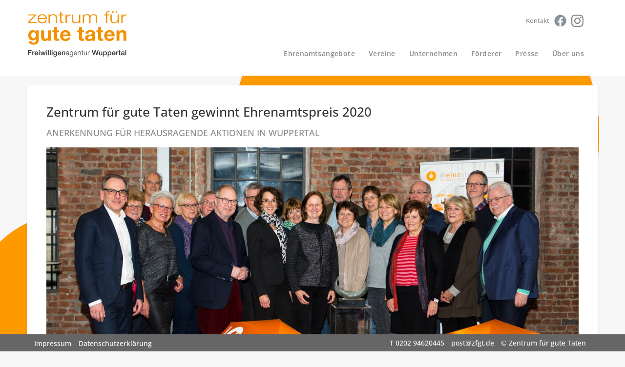

--- FILE ---
content_type: text/html; charset=utf-8
request_url: https://www.zentrumfuergutetaten.de/aktionen/details/zentrum-fuer-gute-taten-gewinnt-ehrenamtspreis-2020
body_size: 5436
content:
<!DOCTYPE html>
<html lang="de">
<head>

<meta charset="utf-8">
<!-- 
	This website is powered by TYPO3 - inspiring people to share!
	TYPO3 is a free open source Content Management Framework initially created by Kasper Skaarhoj and licensed under GNU/GPL.
	TYPO3 is copyright 1998-2026 of Kasper Skaarhoj. Extensions are copyright of their respective owners.
	Information and contribution at https://typo3.org/
-->

<base href="https://www.zentrumfuergutetaten.de/">

<title>Aktion – Zentrum für gute Taten gewinnt Ehrenamtspreis 2020</title>
<meta name="generator" content="TYPO3 CMS">
<meta name="description" content="Beratung und Vermittlung von Ehrenamtlichen Anlaufstelle fuer gemeinnuetzige Organisationen und Vereine Projekte und Buergerinitiativen">
<meta name="viewport" content="width=device-width, initial-scale=1">
<meta name="twitter:card" content="summary">


<link rel="stylesheet" href="/typo3temp/assets/css/7015c8c4ac5ff815b57530b221005fc6.css?1647259454" media="all">
<link rel="stylesheet" href="/typo3conf/ext/bemberg_gallery/Resources/Public/Css/custom.css?1738769691" media="all">
<link rel="stylesheet" href="/typo3conf/ext/bemberg_news/Resources/Public/Css/custom.css?1738769701" media="all">
<link rel="stylesheet" href="/typo3conf/ext/bemberg_news/Resources/Public/Css/font-awesome.css?1738769701" media="all">
<link rel="stylesheet" href="/typo3conf/ext/bemberg_news/Resources/Public/Css/font-open_sans.css?1738769701" media="all">
<link rel="stylesheet" href="fileadmin/TEMPLATES/HTML_TEMPLATES/css/styles.css?1738769661" media="screen" title="Standardansicht">



<script src="fileadmin/TEMPLATES/HTML_TEMPLATES/js/jquery-3.6.0.min.js?1738769669"></script>
<script src="fileadmin/TEMPLATES/HTML_TEMPLATES/js/iframeResizer.min.3516.js?1738769669"></script>
<script src="fileadmin/TEMPLATES/HTML_TEMPLATES/js/bootstrap.min.js?1738769669"></script>
<script src="fileadmin/TEMPLATES/HTML_TEMPLATES/js/scripts.js?1738769670"></script>


<link rel="shortcut icon" href="fileadmin/TEMPLATES/img/favicon.ico" type="image/x-icon" />
<link rel="canonical" href="https://www.zentrumfuergutetaten.de/aktionen/details/zentrum-fuer-gute-taten-gewinnt-ehrenamtspreis-2020"/>
</head>
<body>
<!DOCTYPE html>

<div class="fixed-header">
    <header class="masthead panel-body">
        <div class="container">
            <div class="row">
                <div class="col-md-3 col-sm-3 hidden-xs logo-desktop">
                    <div class="pull-left">
                        <a href="/aktionen/"><img id="logo" src="/fileadmin/TEMPLATES/img/logo.png"></a>
                    </div>
                </div>
                <div class="col-xs-6 logo-mobile">
                    <div class="pull-left">
                        <a href="/aktionen/"><img id="logo_mobile" src="/fileadmin/TEMPLATES/img/logo_mobile.png"></a>
                    </div>
                </div>
                <div class="col-md-9 menuespalte">
                    <div class="infoLinks hidden-xs">
                        <ul class="top-menue text-right"><li><a href="/kontakt" title="Zentrum für gute Taten | Kontakt">Kontakt</a></li><li><a href="https://www.facebook.com/SogehtEhrenamtinWuppertal/" title="Facebook">Facebook</a></li><li><a href="https://www.instagram.com/zentrumfuergutetaten/" title="Instagram">Instagram</a></li></ul>
                    </div>
                    <div class="navigation">
                        <nav class="navbar navbar-static panel-body">
                            <div class="navbar-header" id="navigation">
                                <a class="navbar-toggle" data-toggle="collapse" data-target=".navbar-collapse">
                                    <span class="menu1">MENÜ</span>
                                    <span class="hamburger">
                                        <span class="icon-bar"></span>
                                        <span class="icon-bar"></span>
                                        <span class="icon-bar"></span>
                                    </span>
                                </a>
                            </div>
                            <div class="navbar-collapse collapse out">
                                <ul class="nav navbar-right navbar-nav" role="menu"><li><a href="/angebote">Ehrenamtsangebote</a></li><li><a href="/vereine">Vereine</a></li><li><a href="/unternehmen">Unternehmen</a></li><li><a href="/foerderer">Förderer</a></li><li><a href="/presse">Presse</a></li><li><a href="/ueber-uns">Über uns</a></li></ul><ul class="nav topnavigation"><li><a href="/kontakt">Kontakt</a></li><li><a href="https://www.facebook.com/SogehtEhrenamtinWuppertal/">Facebook</a></li><li><a href="https://www.instagram.com/zentrumfuergutetaten/">Instagram</a></li></ul>
                            </div>
                        </nav>
                    </div>
                </div>
            </div>
        </div>
    </header>

</div>

<div class="container" id="maincontainer">
    <div class="no-gutter row">
        <div class="col-xs-12" id="maincontent">
            <div class="panel" id="content">
                <div class="panel-body">
                    
    

            <div id="c1553" class="frame frame-default frame-type-list frame-layout-0">
                
                
                    



                
                
                    

    



                
                

    
        <div class="tx-bemberg-news">
	
    <!--<h1>Aktionen und Veranstaltungen:</h1>-->
<div class="tx-bemberg-news">
    <div class="newsShow">
        <h2>Zentrum für gute Taten gewinnt Ehrenamtspreis 2020</h2>
        <h2 class="small">Anerkennung für herausragende Aktionen in Wuppertal</h2>
            <div class="ShowImage">
                

<div class="responsive-image">
	<div class="image-wrap">
		<figure class="image">
			<img src="/fileadmin/_processed_/c/1/csm_ZfgT-Verleihung-Ehrenamtspreis-2019-Team-des-Zentrums-TBFOTO_0d6cb5d00d.jpg"
				 class="lazyload"
				 data-src="/fileadmin/_processed_/c/1/csm_ZfgT-Verleihung-Ehrenamtspreis-2019-Team-des-Zentrums-TBFOTO_0d6cb5d00d.jpg"
				 data-bigger="/fileadmin/_processed_/c/1/csm_ZfgT-Verleihung-Ehrenamtspreis-2019-Team-des-Zentrums-TBFOTO_0d6cb5d00d.jpg"
				 data-large="/fileadmin/_processed_/c/1/csm_ZfgT-Verleihung-Ehrenamtspreis-2019-Team-des-Zentrums-TBFOTO_a6c5357030.jpg"
				 data-medium="/fileadmin/_processed_/c/1/csm_ZfgT-Verleihung-Ehrenamtspreis-2019-Team-des-Zentrums-TBFOTO_07e2728e4e.jpg"
				 data-small="/fileadmin/_processed_/c/1/csm_ZfgT-Verleihung-Ehrenamtspreis-2019-Team-des-Zentrums-TBFOTO_9191b5a6ec.jpg"
				 alt=""
				 title=""
				 style="opacity: 1;">
		</figure>
	</div>
</div>
            </div>
        <div class="newsShowText">
            <p class="datumSmall">
                14.02.2020
                – Zentrum für gute Taten e.V.
            </p>
            <p><i>Das Team vom Zentrum für gute Taten mit Oberbürgermeister Andreas Mucke und Hans-Jürgen Dorr, Vorsitzender der (M)eine-Stunde-Jury. Foto: Till Brühne</i></p>
<p>&nbsp;</p>
<p>Mit einem besonderen <strong>Ehrenamtspreis</strong> zeichnet die <strong>Initiative (M)eine Stunde für Wuppertal</strong> einmal im Jahr besonderes ehrenamtliches Engagement aus. In diesem Jahr ging der Preis an das Zentrum für gute Taten.</p>
<p>Die Preisverleihung war am 11. Februar in der Alten Schmiede der Firma der Knipex in Cronenberg. Zu Gast waren <strong>über 100 Ehrenamtliche</strong>. Der Preis wurde von dem Jury-Vorsitzenden, <strong>Hans-Jürgen Dorr</strong> gemeinsam mit Oberbürgermeister <strong>Andreas Mucke</strong> übergeben<strong>. Markus von Blomberg</strong> von der Initiative (M)eine Stunde für Wuppertal moderierte die Veranstaltung. <strong>Gerd Schmitz</strong>, Chorleiter und Sänger beim Shanty Chor „Blaue Jungs“ sorgte für den musikalischen Rahmen.</p>
<p>&nbsp;</p>
<h3><strong>Die Jury würdigte die Bedeutung des Zentrums für gute Taten für das Ehrenamt in Wuppertal</strong></h3>
<p>Die Jury von (M)eine Stunde für Wuppertal, unter dem Vorsitz von Hans-Jürgen Dorr, begründete die Vergabe des Preises mit dem sichtbar großen Engagement des Vereins Zentrums für gute Taten für die Gesellschaft in Wuppertal.</p>
<p>Der Verein wurde <strong>vor 7 Jahren</strong> von Ehrenamtlichen und der Servicestelle Ehrenamt bei der Stadt Wuppertal <strong>gegründet</strong>. Als die zentrale Freiwilligenagentur in der Stadt fördert das „Zentrum“ seitdem das freiwillige Engagement. Im Mittelpunkt steht die Beratung und Unterstützung von Menschen, die sich mit ihren Fähigkeiten, Interessen und Erfahrungen für das Gemeinwohl engagieren wollen. Die Zahlen sind beeindruckend:</p><ul><li>1.500 Beratungsspräche mit Freiwilligen</li><li>1.000 ehrenamtliche Angebote</li><li>450 verbundene Vereine und Initiativen</li><li>Über 30 ehrenamtlich Mitarbeitende</li></ul><p>&nbsp;</p>
<h3><strong>Ehrenamtliches Engagement fördert den sozialen Zusammenhalt</strong></h3>
<p>Oberbürgermeister Andreas Mücke gratulierte dem Zentrum für gute Taten zum Ehrenamtspreis. In Wuppertal steht das ehrenamtliche Engagement hoch im Kurs. Das fördert den sozialen Zusammenhalt in Wuppertal.&nbsp; Die öffentlichkeitswirksamen Aktionen des Zentrums für gute Taten machen immer wieder darauf aufmerksam und zeigen wie vielfältig das Ehrenamt ist.</p><ul><li>Messe „So geht Ehrenamt in Wuppertal“</li><li>Woche des bürgerschaftlichen Engagement - Wodebuen</li><li>Social Days</li><li>Marktplatz für gute Geschäfte</li></ul><p>&nbsp;</p>
<h3><strong>Immer wieder neue Impulse für das Ehrenamt in Wuppertal</strong></h3>
<p>Aus Sicht des Oberbürgermeisters ist es außerdem wichtig, dass das Ehrenamt in Wuppertal immer wieder neue Impulse bekommt.&nbsp; So arbeitete das Zentrum für gute Taten, die Stadt Wuppertal und das Wuppertalinstitut von 2016 bis 2019 in einem wissenschaftlichen Projekt mit der Bezeichnung <strong>KoSI-Lab</strong>. Das steht für „kommunales Labor für soziale Innovationen“</p>
<p>Konkret ist mit KoSI-Lab eine <strong>Anlaufstelle für Ideen von Bürger*innen</strong> entstanden.&nbsp; Hier werden ehrenamtliche Projekte begleitet, runde Tische und Dialog-Veranstaltungen organisiert – und damit die Weiterentwicklung des Ehrenamts gefördert.</p>
<p>&nbsp;</p>
<h3><strong>Rückenwind für ehrenamtliche Projekte in Wuppertal</strong></h3>
<p>Stellvertretend für das Team des Zentrums für gute Taten bedankte sich Ralf Keller, Mitglied des Vorstands, für den Preis.</p>
<p><i>„Die Anerkennung bestärkt uns und gibt uns zusätzlichen Rückenwind für die kommenden Aufgaben“.</i></p>
<p>&nbsp;</p>
<h3><strong>Der Ehrenamtspreis (M)eine Stunde wird einmal jährlich vergeben</strong></h3>
<p>Die Skulptur des Wuppertaler Künstlers Frank Breidenbruch, gestiftet von Monika von Blomberg, wird in einem Bronzeabguss einmal jährlich von einer neutralen Jury an herausragende Ehrenamts-Initiativen vergeben.</p>
<p>Zwei gemeinsam in einem Boot sitzende Menschen versinnbildlichen die Lebenssituation der Wuppertalerinnen und Wuppertaler:</p><blockquote><p><i>"Wir sitzen alle in einem Boot auf der Wupper, der eine hält sich Hilfe suchend fest, der andere breitet helfend seine Arme aus."</i><br>(Monika von Blomberg, Stifterin des Preises für das Ehrenamt der Initiative (M)eine Stunde für Wuppertal)</p></blockquote><p>Der Preis dient dem Ziel, den Geehrten eine öffentliche Anerkennung für ihr Engagement zukommen zu lassen, welches häufig über Jahre im Verborgenen geschieht. Außerdem soll mit dem Preis darauf aufmerksam gemacht werden, wie groß und vielfältig der Beitrag der Freiwilligen ist, um das Leben in Wuppertal lohnenswert und attraktiv zu machen.</p>
<p>In den letzten Jahren wurde der Preis für besonderes Ehrenamt unter anderem an den Verein Neue Ufer, an Pfandraising Wuppertal und an den Verein Pro Mirke verliehen.</p>
<p>&nbsp;</p>
<h3><strong>Aktion „So geht Ehrenamt in Wuppertal“</strong></h3>
<p>Über die vielfältigen Möglichkeiten des Ehrenamts können sich alle interessierten Wuppertaler*innen in der Zeit vom 04. bis zum 07. März in den City-Arkaden Elberfeld informieren. Unter dem Motto "So geht Ehrenamt in Wuppertal" stellt das Zentrum für gute Taten gemeinsam mit der Initiative (M)eine Stunde für Wuppertal und sehr vielen Vereinen beispielhaft ehrenamtliche Projekte vor und beraten Interessierte rund um das Thema Ehrenamt in Wuppertal.</p>
<p>&nbsp;</p>
<p>&nbsp;</p>
        </div>


        <div class="galleryPictures">
            
                
                    <div class="singleImage first">
                        <img src="/fileadmin/_processed_/3/7/csm_ZfgT-Verleihung-Ehrenamtspreis-2019-Preis-TBFOTO_8aad808e57.jpg" width="1500" height="1500" alt="Ehrenamtpreis-2020-Meine-Stunde-fuer-Wuppertal-Foto: Till Brühne" title="So sieht der Ehrenamtspreis 2020 der Initiative (M)eine Stunde aus" />
                        <div class="show-imagecaption">So sieht der Ehrenamtspreis 2020 der Initiative (M)eine Stunde aus. Foto: Till Brühne</div>
                    </div>
                    

                        
                
            
                
                    <div class="singleImage second">
                        <img src="/fileadmin/_processed_/8/c/csm_ZfgT-Verleihung-Ehrenamtspreis-2019-Markus-von-Blomberg-TBFOTO_04f9f5b142.jpg" width="1500" height="1500" alt="Markus-von-Blombgerg-Foto-Till-Bruehne" title="Markus von Blomberg von der der Initiative (M)eine Stunde" />
                        <div class="show-imagecaption">Markus von Blomberg von der der Initiative (M)eine Stunde. Foto: Till Brühne</div>
                    </div>
                    

                        
                
            
                
                    <div class="singleImage third">
                        <img src="/fileadmin/_processed_/b/f/csm_ZfgT-Verleihung-Ehrenamtspreis-2019-Ralf-Keller-TBFOTO_4fb17f981d.jpg" width="1500" height="1500" alt="Ralf-Keller-Zentrum-fuer-gute-Taten-Wuppertal-Foto-Till-Bruehne" title="Ralf Keller vom Vorstand des Zentrums für gute Taten" />
                        <div class="show-imagecaption">Ralf Keller vom Vorstand des Zentrums für gute Taten. Foto: Till Brühne</div>
                    </div>
                    
                            <div class="clearfix"></div>
                        
                
            
        </div>

        <hr>
        <div class="newsShowText">
            <h3 class="grau">Verein/Institution:</h3>
            <p>Zentrum für gute Taten e.V.<br/>
                Höhne 43<br/>
                42275 Wuppertal<br/>
                <a href="https://www.zentrumfuergutetaten.de">https://www.zentrumfuergutetaten.de</a>
            </p>
            <h3 class="grau">Ansprechpartner*innen:</h3>
            <p>
                Redaktionsteam<br/>
                Anja Maschinsky, Albert Petersheim<br/>
                <a href="mailto:redaktion@zfgt.de">redaktion@zfgt.de</a><br/>
                
            </p>
        </div>
    </div>
</div>
<a style="float: right;" href="/aktionen">Zurück zur Gesamtübersicht.</a><br />

</div>
    


                
                    



                
                
                    



                
            </div>

        


                </div>
            </div>
        </div>
    </div>
</div>


<footer class="row panel-body">
    <div class="container">
        <div class="row">
            <div class="col-md-12" id="footerleiste">
                <h5><ul class="meta-menue text-right"><li><a href="/impressum">Impressum</a></li><li><a href="/datenschutzerklaerung">Datenschutzerklärung</a></li></ul></h5>
                <h5 class="text-right">
                    <span><a href="tel:020294620445">T 0202 94620445</a></span>
                    <span><a href="mailto:post@zfgt.de">post@zfgt.de</a></span>
                    <span>© Zentrum für gute Taten</span>
                </h5>
            </div>
        </div>
    </div>
</footer>
<script src="/typo3conf/ext/bemberg_news/Resources/Public/js/Libs/jquery.matchHeight.min.js?1738769706"></script>
<script src="/typo3conf/ext/bemberg_news/Resources/Public/js/Libs/slick.min.js?1738769706"></script>
<script src="/typo3conf/ext/bemberg_news/Resources/Public/js/Libs/jquery.responsiveimages.min.js?1738769706"></script>
<script src="/typo3conf/ext/bemberg_news/Resources/Public/js/custom.js?1738769707"></script>



</body>
</html>

--- FILE ---
content_type: text/css; charset=utf-8
request_url: https://www.zentrumfuergutetaten.de/typo3conf/ext/bemberg_gallery/Resources/Public/Css/custom.css?1738769691
body_size: 481
content:
.gallery-Sponsoren {
  margin: 0 auto;
}
.gallery-Sponsoren .gallery-Sponsoren-header {
  width: 100%;
  display: block;
}
.gallery-Sponsoren .row.equal {
  display: flex;
  display: -webkit-flex;
  flex-wrap: wrap;
}
.gallery-Sponsoren .gallery-item {
  position: relative;
  padding-right: 10px;
  padding-left: 10px;
  flex: 1 0 33%;
}
.gallery-Sponsoren .gallery-item .gallery-item-text {
  hyphens: manual;
  color: #000000;
}
.gallery-Sponsoren .gallery-item .gallery-item-text h4 {
  font-weight: bold;
  font-size: 30px;
}
.gallery-Sponsoren .gallery-item .gallery-item-image {
  width: 100%;
  float: left;
  padding: 0;
  margin-bottom: 15px;
}
.gallery-Sponsoren .gallery-item .gallery-item-image img {
  object-fit: cover;
  width: 100%;
  height: 100%;
}
.accordion .accordion__item {
  box-shadow: 0 0 10px 0 rgba(0, 0, 0, 0.09);
  margin: 20px 0;
}
.accordion .accordion__item__btn {
  width: 100%;
  text-align: left;
  background-color: white;
  border: 0;
  padding: 5px 10px;
  cursor: pointer;
}
.accordion .accordion__item__btn .accordion__item__btn--icon {
  float: right;
  transition: 0.3s ease-in-out;
}
.accordion .accordion__item__btn .accordion__item__btn--icon i {
  font-size: 32px;
  color: #898989;
}
.accordion .accordion__item__btn.active:hover .accordion__item__btn--icon i,
.accordion .accordion__item__btn.active .accordion__item__btn--icon i {
  transform: rotate(-180deg);
  transition: 0.3s ease-in-out;
}
.accordion .accordion__item__btn .accordion__item__btn--text {
  color: #898989;
  font-size: 18px;
}
.accordion .panel {
  max-height: 0;
  overflow: hidden;
  transition: 0.3s ease-in-out;
  opacity: 0;
}
.accordion .panel.show {
  opacity: 1;
  max-height: 1000px;
}
.accordion .accordion__item__bodytext {
  padding: 15px;
}


--- FILE ---
content_type: text/css; charset=utf-8
request_url: https://www.zentrumfuergutetaten.de/typo3conf/ext/bemberg_news/Resources/Public/Css/custom.css?1738769701
body_size: 24758
content:
@charset "UTF-8";
/* Slider */
.slick-slider {
  position: relative;
  display: block;
  box-sizing: border-box;
  -webkit-touch-callout: none;
  -webkit-user-select: none;
  -khtml-user-select: none;
  -moz-user-select: none;
  -ms-user-select: none;
  user-select: none;
  -ms-touch-action: pan-y;
  touch-action: pan-y;
  -webkit-tap-highlight-color: transparent;
}
.slick-list {
  position: relative;
  overflow: hidden;
  display: block;
  margin: 0;
  padding: 0;
}
.slick-list:focus {
  outline: none;
}
.slick-list.dragging {
  cursor: pointer;
  cursor: hand;
}
.slick-slider .slick-track,
.slick-slider .slick-list {
  -webkit-transform: translate3d(0, 0, 0);
  -moz-transform: translate3d(0, 0, 0);
  -ms-transform: translate3d(0, 0, 0);
  -o-transform: translate3d(0, 0, 0);
  transform: translate3d(0, 0, 0);
}
.slick-track {
  position: relative;
  left: 0;
  top: 0;
  display: block;
  margin-left: auto;
  margin-right: auto;
}
.slick-track:before,
.slick-track:after {
  content: "";
  display: table;
}
.slick-track:after {
  clear: both;
}
.slick-loading .slick-track {
  visibility: hidden;
}
.slick-slide {
  float: left;
  height: 100%;
  min-height: 1px;
  display: none;
}
[dir="rtl"] .slick-slide {
  float: right;
}
.slick-slide img {
  display: block;
}
.slick-slide.slick-loading img {
  display: none;
}
.slick-slide.dragging img {
  pointer-events: none;
}
.slick-initialized .slick-slide {
  display: block;
}
.slick-loading .slick-slide {
  visibility: hidden;
}
.slick-vertical .slick-slide {
  display: block;
  height: auto;
  border: 1px solid transparent;
}
.slick-arrow.slick-hidden {
  display: none;
}
/* Slider */
.slick-loading .slick-list {
  background: #fff url('./ajax-loader.gif') center center no-repeat;
}
/* Arrows */
.slick-prev,
.slick-next {
  position: absolute;
  display: block;
  height: 20px;
  width: 20px;
  line-height: 0px;
  font-size: 0px;
  cursor: pointer;
  background: transparent;
  color: transparent;
  top: 50%;
  -webkit-transform: translate(0, -50%);
  -ms-transform: translate(0, -50%);
  transform: translate(0, -50%);
  padding: 0;
  border: none;
  outline: none;
}
.slick-prev:hover,
.slick-next:hover,
.slick-prev:focus,
.slick-next:focus {
  outline: none;
  background: transparent;
  color: transparent;
}
.slick-prev:hover:before,
.slick-next:hover:before,
.slick-prev:focus:before,
.slick-next:focus:before {
  opacity: 1;
}
.slick-prev.slick-disabled:before,
.slick-next.slick-disabled:before {
  opacity: 0.25;
}
.slick-prev:before,
.slick-next:before {
  font-family: "slick";
  font-size: 20px;
  line-height: 1;
  color: white;
  opacity: 0.75;
  -webkit-font-smoothing: antialiased;
  -moz-osx-font-smoothing: grayscale;
  /* Icons */
}
@font-face {
  font-family: 'slick';
  font-weight: normal;
  font-style: normal;
  src: url('./fonts/slick.eot');
  src: url('./fonts/slick.eot?#iefix') format('embedded-opentype'), url('./fonts/slick.woff') format('woff'), url('./fonts/slick.ttf') format('truetype'), url('./fonts/slick.svg#slick') format('svg');
}
.slick-prev {
  left: -25px;
}
[dir="rtl"] .slick-prev {
  left: auto;
  right: -25px;
}
.slick-prev:before {
  content: "←";
}
[dir="rtl"] .slick-prev:before {
  content: "→";
}
.slick-next {
  right: -25px;
}
[dir="rtl"] .slick-next {
  left: -25px;
  right: auto;
}
.slick-next:before {
  content: "→";
}
[dir="rtl"] .slick-next:before {
  content: "←";
}
/* Dots */
.slick-dotted .slick-slider {
  margin-bottom: 30px;
}
.slick-dots {
  position: absolute;
  bottom: -25px;
  list-style: none;
  display: block;
  text-align: center;
  padding: 0;
  margin: 0;
  width: 100%;
}
.slick-dots li {
  position: relative;
  display: inline-block;
  height: 20px;
  width: 20px;
  margin: 0 5px;
  padding: 0;
  cursor: pointer;
}
.slick-dots li button {
  border: 0;
  background: transparent;
  display: block;
  height: 20px;
  width: 20px;
  outline: none;
  line-height: 0px;
  font-size: 0px;
  color: transparent;
  padding: 5px;
  cursor: pointer;
}
.slick-dots li button:hover,
.slick-dots li button:focus {
  outline: none;
}
.slick-dots li button:hover:before,
.slick-dots li button:focus:before {
  opacity: 1;
}
.slick-dots li button:before {
  position: absolute;
  top: 0;
  left: 0;
  content: "•";
  width: 20px;
  height: 20px;
  font-family: "slick";
  font-size: 6px;
  line-height: 20px;
  text-align: center;
  color: black;
  opacity: 0.25;
  -webkit-font-smoothing: antialiased;
  -moz-osx-font-smoothing: grayscale;
}
.slick-dots li.slick-active button:before {
  color: black;
  opacity: 0.75;
}
.tx-bemberg-news {
  outline: none;
  font-size: 16px;
  -webkit-hyphens: auto;
  -moz-hyphens: auto;
  hyphens: auto;
}
.tx-bemberg-news .col-xs-1,
.tx-bemberg-news .col-sm-1,
.tx-bemberg-news .col-md-1,
.tx-bemberg-news .col-lg-1,
.tx-bemberg-news .col-xs-2,
.tx-bemberg-news .col-sm-2,
.tx-bemberg-news .col-md-2,
.tx-bemberg-news .col-lg-2,
.tx-bemberg-news .col-xs-3,
.tx-bemberg-news .col-sm-3,
.tx-bemberg-news .col-md-3,
.tx-bemberg-news .col-lg-3,
.tx-bemberg-news .col-xs-4,
.tx-bemberg-news .col-sm-4,
.tx-bemberg-news .col-md-4,
.tx-bemberg-news .col-lg-4,
.tx-bemberg-news .col-xs-5,
.tx-bemberg-news .col-sm-5,
.tx-bemberg-news .col-md-5,
.tx-bemberg-news .col-lg-5,
.tx-bemberg-news .col-xs-6,
.tx-bemberg-news .col-sm-6,
.tx-bemberg-news .col-md-6,
.tx-bemberg-news .col-lg-6,
.tx-bemberg-news .col-xs-7,
.tx-bemberg-news .col-sm-7,
.tx-bemberg-news .col-md-7,
.tx-bemberg-news .col-lg-7,
.tx-bemberg-news .col-xs-8,
.tx-bemberg-news .col-sm-8,
.tx-bemberg-news .col-md-8,
.tx-bemberg-news .col-lg-8,
.tx-bemberg-news .col-xs-9,
.tx-bemberg-news .col-sm-9,
.tx-bemberg-news .col-md-9,
.tx-bemberg-news .col-lg-9,
.tx-bemberg-news .col-xs-10,
.tx-bemberg-news .col-sm-10,
.tx-bemberg-news .col-md-10,
.tx-bemberg-news .col-lg-10,
.tx-bemberg-news .col-xs-11,
.tx-bemberg-news .col-sm-11,
.tx-bemberg-news .col-md-11,
.tx-bemberg-news .col-lg-11,
.tx-bemberg-news .col-xs-12,
.tx-bemberg-news .col-sm-12,
.tx-bemberg-news .col-md-12,
.tx-bemberg-news .col-lg-12 {
  padding: 0;
}
.tx-bemberg-news a.list-group-item {
  margin: 10px;
  border: none;
  padding: 0;
}
.tx-bemberg-news a.list-group-item h2.small {
  text-transform: uppercase;
  margin-top: 0;
  font-size: 18px;
  color: #898989;
}
.tx-bemberg-news a.list-group-item .news_image img {
  max-width: 100%;
  max-height: 100%;
  object-fit: cover;
}
.tx-bemberg-news a.list-group-item .news_text h2 {
  margin-top: 0;
}
.tx-bemberg-news .newsItem {
  overflow: hidden;
}
.tx-bemberg-news .newsItem a.list-group-item {
  transition: 0.3s;
  border-radius: 0;
  -webkit-box-shadow: 0 0 10px 0 rgba(0, 0, 0, 0.09);
  -moz-box-shadow: 0 0 10px 0 rgba(0, 0, 0, 0.09);
  box-shadow: 0 0 10px 0 rgba(0, 0, 0, 0.09);
}
.tx-bemberg-news .newsItem a.list-group-item:hover {
  background-color: transparent;
  box-shadow: 0 0 3px 0 rgba(0, 0, 0, 0.3);
  transform: scale(1.01) !important;
  -webkit-transform: scale(1.01);
  -moz-transform: scale(1.01);
  -ms-transform: scale(1.01);
  -o-transform: scale(1.01);
  cursor: pointer;
}
.tx-bemberg-news .newsItem a.list-group-item .news_image {
  height: 250px;
}
.tx-bemberg-news .newsItem a.list-group-item .news_text {
  padding: 10px;
}
.tx-bemberg-news .newsItem a.list-group-item .news_text h2 {
  font-size: 20px;
}
.tx-bemberg-news .newsItem a.list-group-item .news_text p {
  font-size: 15px;
}
.tx-bemberg-news .newsItem a.list-group-item .news_text .datumSmall {
  font-size: 14px;
}
.tx-bemberg-news .secondNewsItemRow {
  overflow: hidden;
}
.tx-bemberg-news .secondNewsItemRow a.list-group-item {
  transition: 0.3s;
  border-radius: 0;
  -webkit-box-shadow: 0 0 10px 0 rgba(0, 0, 0, 0.09);
  -moz-box-shadow: 0 0 10px 0 rgba(0, 0, 0, 0.09);
  box-shadow: 0 0 10px 0 rgba(0, 0, 0, 0.09);
}
.tx-bemberg-news .secondNewsItemRow a.list-group-item:hover {
  background-color: transparent;
  box-shadow: 0 0 3px 0 rgba(0, 0, 0, 0.3);
  transform: scale(1.01) !important;
  -webkit-transform: scale(1.01);
  -moz-transform: scale(1.01);
  -ms-transform: scale(1.01);
  -o-transform: scale(1.01);
  cursor: pointer;
}
.tx-bemberg-news .secondNewsItemRow a.list-group-item .news_image {
  height: 250px;
  display: block;
}
.tx-bemberg-news .secondNewsItemRow a.list-group-item .news_text {
  padding: 10px;
}
.tx-bemberg-news .firstNewsItem {
  margin-bottom: 10px;
}
.tx-bemberg-news .firstNewsItem a.list-group-item {
  height: 100%;
  border-radius: 0;
  background: #FF9900;
  color: #fff;
  -webkit-box-shadow: 0 0 10px 0 rgba(0, 0, 0, 0.09);
  -moz-box-shadow: 0 0 10px 0 rgba(0, 0, 0, 0.09);
  box-shadow: 0 0 10px 0 rgba(0, 0, 0, 0.09);
}
.tx-bemberg-news .firstNewsItem a.list-group-item h2.small {
  color: #fff;
}
.tx-bemberg-news .firstNewsItem a.list-group-item .news_image {
  float: right;
  height: 400px;
  display: inline-block;
}
.tx-bemberg-news .firstNewsItem a.list-group-item .news_text {
  vertical-align: top;
  padding: 30px 15px;
  display: inline-block;
  font-weight: 500;
}
.tx-bemberg-news .firstNewsItem a.list-group-item .datumSmall {
  font-weight: 300;
  vertical-align: bottom;
}
@media screen and (min-width: 992px) {
  .newsItem {
    display: inline-block;
  }
  .newsItem a.list-group-item .news_text {
    vertical-align: top;
    padding: 15px 10px;
  }
  .secondNewsItemRow {
    display: inline-block;
  }
  .secondNewsItemRow a.list-group-item .news_text {
    padding: 15px 10px;
    display: block;
  }
  .secondNewsItemRow a.list-group-item .news_text h2 {
    font-size: 20px;
  }
}
a:focus {
  outline: 0;
}
.buttonleiste {
  margin-bottom: 10px;
}
.buttonleiste img {
  transition: 0.3s;
}
.buttonleiste img:hover {
  box-shadow: 0 0 3px 0 rgba(0, 0, 0, 0.3);
  transform: scale(1.03) !important;
  -webkit-transform: scale(1.03);
  -moz-transform: scale(1.03);
  -ms-transform: scale(1.03);
  -o-transform: scale(1.03);
}
.tx-bemberg-news .newsShow {
  padding: 0 20px;
}
.tx-bemberg-news .newsShow .grau {
  color: #898989;
}
.tx-bemberg-news .newsShow h2.small {
  text-transform: uppercase;
  font-size: 18px;
  color: #898989;
}
.tx-bemberg-news .newsShow .datumSmall {
  color: #898989;
}
.tx-bemberg-news .newsShow .ShowImage {
  margin: 20px 0;
  width: 100%;
  overflow: hidden;
}
.tx-bemberg-news .newsShow .ShowImage img {
  width: 100%;
}
.tx-bemberg-news .newsShow .galleryPictures {
  overflow: hidden;
  margin: 20px -10px;
}
.tx-bemberg-news .newsShow .galleryPictures .singleImage {
  float: left;
  overflow: hidden;
  position: relative;
  width: 33.33333333%;
  display: inline-block;
  padding: 10px;
}
.tx-bemberg-news .newsShow .galleryPictures .singleImage img {
  overflow: hidden;
  width: 100%;
  height: auto;
}
.tx-bemberg-news .newsShow .newsShowText {
  padding-left: 20px;
  width: 75%;
}
@media screen and (max-width: 767px) {
  .tx-bemberg-news .newsShow {
    padding: 0;
  }
  .tx-bemberg-news .newsShow .galleryPictures .singleImage {
    width: 100%;
  }
  .tx-bemberg-news .newsShow .newsShowText {
    padding: 0 10px;
    width: 100%;
  }
}
.buttonleiste {
  display: block;
  float: left;
}
.buttonleiste img {
  width: 100%;
  border-radius: 1px;
  -webkit-box-shadow: 0 0 10px 0 rgba(0, 0, 0, 0.09);
  -moz-box-shadow: 0 0 10px 0 rgba(0, 0, 0, 0.09);
  box-shadow: 0 0 10px 0 rgba(0, 0, 0, 0.09);
}
.buttonleiste .button {
  padding: 0 10px;
}
@media screen and (max-width: 767px) {
  .buttonleiste .button {
    padding: 10px;
  }
}
.tx-bemberg-news .newsarchiv {
  width: 100%;
  float: left;
  margin-top: 10px;
  -webkit-box-shadow: 0 0 10px 0 rgba(0, 0, 0, 0.09);
  -moz-box-shadow: 0 0 10px 0 rgba(0, 0, 0, 0.09);
  box-shadow: 0 0 10px 0 rgba(0, 0, 0, 0.09);
}
.tx-bemberg-news .newsarchiv h3 {
  padding: 0 20px;
}
.tx-bemberg-news .newsarchiv .fiftyContent .archivItem {
  width: 100%;
}
.tx-bemberg-news .newsarchiv .fiftyContent .archivItem p {
  font-weight: bold;
  margin: 0;
  color: #FF9900;
}
.tx-bemberg-news .newsarchiv .fiftyContent .archivItem p:hover {
  text-decoration: underline;
}
.tx-bemberg-news .newsarchiv .fiftyContent .archivItem a {
  margin: 5px 20px;
}
.tx-bemberg-news .newsarchiv .fiftyContent .archivItem a:hover {
  background: transparent;
}
.tx-bemberg-news .newsarchiv .slick-arrow {
  display: inline-block;
  margin: 10px 20px;
  color: #FF9900;
  font-weight: bold;
  vertical-align: middle;
  padding: 0;
}
.tx-bemberg-news .newsarchiv .slick-arrow span {
  vertical-align: middle;
  line-height: 1.3;
}
.tx-bemberg-news .newsarchiv .slick-arrow.btn.btn-default {
  background: transparent;
  border: none;
}
.tx-bemberg-news .newsarchiv .slick-arrow.next {
  float: right;
}
.tx-bemberg-news .newsarchiv .slick-arrow.next span::after {
  font-size: 12px;
  padding-left: 5px;
  content: "\f054" !important;
  font-family: FontAwesome !important;
}
.tx-bemberg-news .newsarchiv .slick-arrow.prev {
  float: left;
}
.tx-bemberg-news .newsarchiv .slick-arrow.prev span::before {
  font-size: 12px;
  padding-right: 5px;
  content: "\f053" !important;
  font-family: FontAwesome !important;
}
.tx-bemberg-news .newsarchiv .slick-arrow:active {
  -webkit-box-shadow: none;
  -moz-box-shadow: none;
  box-shadow: none;
}
.tx-bemberg-news .newsarchiv .slick-disabled {
  color: rgba(255, 153, 0, 0.5);
}
/**
* "Yet Another Multicolumn Layout" - YAML CSS Framework
*
* YAML form theme: "gray-theme"
*
* @copyright			 Copyright 2005-2012, Dirk Jesse
* @license				 CC-BY 2.0 (//creativecommons.org/licenses/by/2.0/),
*                       YAML-CDL (//www.yaml.de/license.html)
* @link                 http://www.yaml.de
* @package				 yaml
* @version              v4.0.1
* @revision             $Revision: 729 $
* @lastmodified         $Date: 2012-03-03 13:20:39 +0100 (Sa, 03 Mrz 2012) $
*/
#fn_content,
#fn_content {
  margin: 0;
  padding: 0;
  text-align: left;
}
#fn_content {
  height: 100%;
}
#fn_content {
  padding-bottom: 25px;
}
#fn_content .kopf_content_typ_1 .block3 .block_content {
  padding: 0 !important;
}
/* Block Content Resets 2018-09-28 */
#fn_content .block1 .block_content p,
#fn_content .block1 .block_content p:first-child,
#fn_content .block1 .block_content div:first-child {
  margin: 0px;
}
/* Avatar in der Ãœbersicht */
#fn_content .avatar_span {
  float: left;
  padding: 0 10px 0 0;
  position: relative;
}
/* Avatar in der Detailansicht */
#fn_content .block_content .avatar_link {
  float: left;
  padding: 0 12px 0 0;
  position: relative;
}
/* Icon Ã¼ber Avatar */
#fn_content .zoomIcon {
  background: transparent url("//freinet-online.de/query/files/zoomIn.png") no-repeat scroll 0px 0px !important;
  top: 8px;
  left: 2px;
  position: absolute;
  z-index: 50;
  width: 16px;
  height: 16px;
  opacity: 0.5;
}
#fn_content .avatar_link:hover .zoomIcon {
  opacity: 1;
}
#fn_content .dummy_avatar + .zoomIcon,
#fn_content .print_page .zoomIcon {
  visibility: hidden;
}
#fn_content .clear {
  clear: both;
}
#fn_content .map_link {
  float: right;
  margin: 5px 0 5px 5px;
}
#fn_content .f_und {
  display: block;
  padding: 7px 0 7px;
}
#fn_content .kein_passende_angebot_gefunden {
  margin: 15px 0 15px 0;
  padding: 4px;
}
#fn_content div#freinet_link {
  margin: 20px 0 15px 0;
}
#fn_content .capture_field {
  vertical-align: middle;
  margin: -2px 5px 0 0 !important;
  border: 1px solid #444;
  padding: 0.5em 0.4em !important;
  background: #efefef url("//freinet-online.de/images1/capture_bg.gif") repeat fixed top left;
  text-shadow: #c0c0c0 2px 2px 3px;
}
/* Anmeldebutton (darmstaedter Model) */
#fn_content .anmelde_button {
  border-radius: 0;
  color: #fff;
  margin: 8px 8px 8px 0px;
  /* warum display:table? */
  display: table;
  /* // 2024-05-29 border und bg von .anmelde_button a hierher verschoben */
  border: 1px solid #ccc;
  background-color: #efefef;
}
#fn_content .anmelde_button a {
  color: #666;
  text-align: center;
  font-weight: bold;
  text-decoration: none;
  padding: 5px 15px 5px 15px;
}
#fn_content .anmelde_button:hover a {
  background-color: #E8E8E8;
  color: #fff;
}
#fn_content .anmelde_button a:hover {
  color: #fff;
}
#fn_content .anz_freie_plaetze {
  text-align: right;
  padding: 4px 0 4px 8px;
  vertical-align: bottom;
}
#fn_content .freie_plaetze {
  font-size: 11px;
  margin-left: 10px;
}
@media screen and (min-width: 0px) {
  /**
    * @section general width settings for formular elements in modern browsers
    *          switching to CSS3 box modell "border-box" for perfect flexible forms
    *
    * Styling for: <labels>, <input>, <textarea> and <select>
    *
    */
  #fn_content input,
  #fn_content select,
  #fn_content textarea {
    border: 1px solid #AAAAAA;
  }
  #fn_content .ym-form input,
  #fn_content .ym-form textarea,
  #fn_content .ym-form select {
    -webkit-box-sizing: border-box;
    -moz-box-sizing: border-box;
    -ms-box-sizing: border-box;
    box-sizing: border-box;
    /*width: 40%;*/
  }
  #fn_content .ym-form textarea {
    width: 100%;
  }
  #fn_content .ym-columnar label {
    -webkit-box-sizing: border-box;
    -moz-box-sizing: border-box;
    -ms-box-sizing: border-box;
    box-sizing: border-box;
  }
  #fn_content .ym-columnar .ym-fbox-select select,
  #fn_content .ym-columnar .ym-fbox-text input,
  #fn_content .ym-columnar .ym-fbox-text textarea {
    width: 70%;
  }
  #fn_content .ym-full .ym-fbox-select select,
  #fn_content .ym-full .ym-fbox-text input,
  #fn_content .ym-full .ym-fbox-text textarea {
    width: 100%;
  }
  #fn_content .ym-form input[type="checkbox"],
  #fn_content .ym-form input[type="radio"] {
    width: auto;
  }
}
@media screen, projection {
  /**
    * @section general form styling
    *
    * Styling for: <form>, <fieldset>, <legend>, <label> and rows (class="ym-fbox-[xxx]")
    *
    */
  #fn_content .ym-form {
    border: 2px solid transparent;
    /*
        background:#f4f4f4;
        border:2px #fff solid;
        margin: 1.5em 0 0 0;
        padding: 0;
        -webkit-box-shadow: 0 0 4px #ddd;
        -moz-box-shadow: 0 0 4px #ddd;
        box-shadow: 0 0 4px #ddd;
        */
  }
  #fn_content ::-webkit-input-placeholder {
    color: #666;
  }
  #fn_content ::-moz-placeholder {
    color: #666;
  }
  /* firefox 19+ */
  #fn_content :-ms-input-placeholder {
    color: #666;
  }
  /* ie */
  #fn_content input:-moz-placeholder {
    color: #666;
  }
  #fn_content .ym-form fieldset {
    position: static;
    /* background: transparent; */
    margin: 0.75em 0 0.75em 0;
    padding: 0 0.5em;
  }
  #fn_content .ym-form legend {
    background: transparent;
    color: #000;
    font-size: 1.2em;
    line-height: 1.25em;
    font-weight: bold;
    padding: 0 0.5em;
  }
  #fn_content .ym-form label {
    /*color:#666;*/
    line-height: 1.5em;
  }
  #fn_content .ym-label {
    /*color:#666;*/
    padding-top: 0.25em;
  }
  /* freinet addon */
  #fn_content .ym-gl .ym-gbox label {
    /*color:#666;*/
    position: relative;
    vertical-align: middle;
    /* padding-top: 1.5em; 2022-11-18 */
  }
  #fn_content .ym-form .ym-form div.ym-fbox-check:focus + label {
    /*color:#000;*/
  }
  /* styling containing DIV elements | Gestaltung der kapselnden DIV-Elemente */
  #fn_content .ym-form div.ym-fbox-text,
  #fn_content .ym-form div.ym-fbox-select,
  #fn_content .ym-form div.ym-fbox-check,
  #fn_content .ym-form div.ym-fbox-button {
    /* padding: 0.3em 1em; 2022-11-18 */
    padding: 0 1em;
    /* margin-bottom: 0.5em; 2022-11-18 */
    margin-bottom: 1em;
  }
  #fn_content .ym-form div.ym-fbox-button {
    background: #ececec;
    border-top: 1px #e0e0e0 solid;
    padding: 0 1em 1.5em 1em;
    margin: 0;
  }
  #fn_content .ym-form .ym-gbox {
    padding: 0 0.5em;
    margin-right: 0;
  }
  #fn_content .ym-form h6 {
    color: #000;
    margin: 1em 0 0 1em;
  }
  /**
    * @section styling form elements
    *
    * Styling for: Input, Textarea, Select ...
    *
    */
  /* styling standard form elements with 'almost' equal flexible width */
  /* Gestaltung der einzelnen Formularelemente mit annÃ¤hend gleicher Breite */
  #fn_content .ym-form .ym-fbox-text input,
  #fn_content .ym-form .ym-fbox-text textarea {
    line-height: 1em;
    /*padding: 0.5em 0.4em; // 2024-06-10*/
    padding: 9px 0.4em;
    margin-top: -1px;
    /*margin-top: -2px; // 2024-06-10*/
  }
  #fn_content .ym-form .ym-fbox-select select {
    line-height: 1em;
    padding: 0.4em 2px 0.4em 4px;
    margin-top: -3px;
  }
  /* proportional fonts for all form elements */
  #fn_content .ym-form input,
  #fn_content .ym-form textarea,
  #fn_content .ym-form select,
  #fn_content .ym-form optgroup {
    font-family: inherit;
    font-size: inherit;
    /* -moz-box-shadow: inset 0 0 4px #eee; // 2021-10-31 */
    /* box-shadow: inset 0 0 4px #eee; */
  }
  #fn_content .ym-form optgroup {
    font-style: normal;
    font-weight: bold;
  }
  #fn_content .ym-form .ym-fbox-text input,
  #fn_content .ym-form .ym-fbox-text textarea,
  #fn_content .ym-form .ym-fbox-select select {
    border: 1px solid #ddd;
  }
  /* General form styling	| Allgemeine Formatierung des Formulars */
  #fn_content .ym-form .ym-message {
    color: #666;
    margin-bottom: 0.5em;
  }
  /* Highlight mandatory fields | Pflichtfeldkennzeichnung hervorheben */
  #fn_content .ym-form .ym-required {
    color: #800;
    font-weight: bold;
  }
  /* form validation highlight colors */
  #fn_content .ym-form input:valid,
  #fn_content .ym-form textarea:valid {
    background-color: #fff;
  }
  #fn_content .ym-form input:invalid,
  #fn_content .ym-form textarea:invalid {
    background-color: #fdd;
  }
  /**
    * @section error messages
    *
    */
  #fn_content .ym-form .ym-error label {
    color: #800;
    font-weight: normal;
  }
  #fn_content .ym-form .ym-error input,
  #fn_content .ym-form .ym-error select,
  #fn_content .ym-form .ym-error textarea {
    border: 1px #800 solid;
  }
  #fn_content .ym-form .ym-error input:hover,
  #fn_content .ym-form .ym-error input:focus,
  #fn_content .ym-form .ym-error select:hover,
  #fn_content .ym-form .ym-error select:focus,
  #fn_content .ym-form .ym-error textarea:hover,
  #fn_content .ym-form .ym-error textarea:focus {
    border: 1px #800 solid !important;
  }
  #fn_content .ym-form .ym-error .ym-message {
    color: #800;
    font-weight: bold;
    margin-top: 0;
  }
  /* :hover and :focus status on form fields | Effekt zur Hervorhebung von Formularfeldern bei :hover oder :focus */
  #fn_content .ym-form div.ym-fbox-text input:focus,
  #fn_content .ym-form div select:focus,
  #fn_content .ym-form div textarea:focus,
  #fn_content .ym-form div.ym-fbox-text input:hover,
  #fn_content .ym-form div select:hover,
  #fn_content .ym-form div textarea:hover,
  #fn_content .ym-form div.ym-fbox-text input:active,
  #fn_content .ym-form div select:active,
  #fn_content .ym-form div textarea:active {
    border: 1px #888 solid;
    background: #fff;
  }
  /**
    * @section Buttons
    *
    * inspired from: Catalin Rosu (//red-team-design.com/just-another-awesome-css3-buttons/)
    *							   http://red-team-design.com/css3-patterned-buttons/
    */
  #fn_content .ym-button,
  #fn_content .ym-form button,
  #fn_content .ym-form input[type="button"],
  #fn_content .ym-form input[type="reset"],
  #fn_content .ym-form input[type="submit"] {
    display: inline-block;
    white-space: nowrap;
    background-color: #ccc;
    /*background-image: linear-gradient(top, #eee, #ccc); */
    /* filter: progid:DXImageTransform.Microsoft.gradient(startColorStr='#eeeeee', EndColorStr='#cccccc'); */
    border: 0px solid #777;
    border-radius: 0.2em;
    /* box-shadow: 0 0 1px 1px rgba(255, 255, 255, .8) inset, 0 1px 0 rgba(0, 0, 0, .15); */
    color: #333;
    /* !important;*/
    cursor: pointer;
    font-weight: normal;
    margin: 1.5em 0.75em 0 0;
    padding: 0.4em;
    /* 2017-02-16 von .1 zu .4 */
    overflow: visible;
    /* removes extra side spacing in IE */
    text-decoration: none !important;
    text-shadow: none;
  }
  /* 2016-11-22 von .1em siehe sent.php*/
  #fn_content .ym-form button {
    padding: 0.7em 1.5em;
  }
  #fn_content .ym-form .ym-gbox button,
  #fn_content .ym-form .ym-gbox input[type="button"],
  #fn_content .ym-form .ym-gbox input[type="reset"],
  #fn_content .ym-form .ym-gbox input[type="submit"] {
    margin-top: 0;
    margin-left: 6px;
  }
  #fn_content .ym-form button:hover,
  #fn_content .ym-form input[type="button"]:hover,
  #fn_content .ym-form input[type="reset"]:hover,
  #fn_content .ym-form input[type="submit"]:hover,
  #fn_content .ym-button:hover {
    background-color: #ddd;
    background-image: linear-gradient(top, #fafafa, #ddd);
    filter: progid:DXImageTransform.Microsoft.gradient(startColorStr='#fafafa', EndColorStr='#dddddd');
  }
  #fn_content .ym-form button:active,
  #fn_content .ym-form input[type="button"]:active,
  #fn_content .ym-form input[type="reset"]:active,
  #fn_content .ym-form input[type="submit"]:active,
  #fn_content .ym-button:active {
    background-color: #bbb;
    background-image: linear-gradient(top, #ccc, #bbb);
    filter: progid:DXImageTransform.Microsoft.gradient(startColorStr='#cccccc', EndColorStr='#bbbbbb');
    box-shadow: 2px 2px 3px rgba(0, 0, 0, 0.2) inset;
    position: relative;
    top: 1px;
  }
  #fn_content .ym-form button:focus,
  #fn_content .ym-form input[type="button"]:focus,
  #fn_content .ym-form input[type="reset"]:focus,
  #fn_content .ym-form input[type="submit"]:focus,
  #fn_content .ym-button:focus {
    background: #fafafa;
  }
  /* pseudo elements don't work on input */
  #fn_content .ym-form button:before,
  #fn_content .ym-button:before {
    background: #ccc;
    background: rgba(0, 0, 0, 0.1);
    float: left;
    width: 1em;
    text-align: center;
    font-size: 1.5em;
    margin: 0 1em 0 -1em;
    padding: 0 0.2em;
    box-shadow: 0px 0 0 rgba(0, 0, 0, 0.5), 1px 0 0 rgba(255, 255, 255, 0.8);
    border-radius: 0.15em 0 0 0.15em;
    pointer-events: none;
  }
  /* // 2021-07-07 */
  #fn_content .SelectCheckBoxes:hover {
    border-color: #ddd;
  }
  #fn_content .SelectCheckBoxesTitel {
    padding: 0.4em 2px 0.4em 6px;
    cursor: pointer;
    border: 1px solid #ddd;
    display: block;
    background-color: #fff;
  }
  #fn_content .SelectCheckBoxesTitel i {
    float: right;
    padding: 3px 6px 0 0;
  }
  #fn_content .SelectCheckBoxesHidden {
    padding: 5px;
    background-color: #F9F9F9;
    opacity: 0.8;
    border-left: 1px solid #ddd;
    border-right: 1px solid #ddd;
    border-bottom: 1px solid #ddd;
  }
  #fn_content .SelectCheckBoxesHidden .block {
    display: block;
  }
  #fn_content .SelectCheckBoxesHidden .ym-gbox label {
    padding-top: 0.4em;
  }
  #fn_content .SelectCheckBoxesBubble {
    float: right;
    padding: 0 5px 0 0;
  }
  #fn_content .SelectCheckBoxesBubble:empty {
    display: none;
  }
  #fn_content .ym-form button.SelectCheckBoxesTitel::before,
  #fn_content .ym-button.SelectCheckBoxesTitel::before {
    background: none;
    float: left;
    width: 1em;
    text-align: center;
    font-size: inherit;
    margin: 0;
    padding: 0;
    box-shadow: none;
    border-radius: 0;
    pointer-events: none;
  }
  #fn_content .ym-form button.SelectCheckBoxesTitel,
  #fn_content .ym-form .SelectCheckBoxesTitel input[type="button"] {
    display: block;
    white-space: nowrap;
    background-color: #fff;
    background-image: none;
    filter: none;
    border: 1px solid #ddd;
    border-radius: 0;
    box-shadow: none;
    color: inherit !important;
    cursor: pointer;
    font-weight: normal;
    margin: 0;
    margin-top: 0;
    margin-left: 0 !important;
    padding: 0.4em 2px 0.4em 6px;
    overflow: visible;
    text-decoration: none !important;
    text-shadow: none;
    width: 100%;
    text-align: left;
  }
  #fn_content .ym-form button.SelectCheckBoxesTitel:hover,
  #fn_content .ym-form input[type="button"]:hover {
    border: 1px #888 solid;
    background: #fff;
    background-image: none;
    filter: none;
  }
  #fn_content .ym-form button.SelectCheckBoxesTitel:active {
    top: 0;
  }
  #fn_content .ym-add:before {
    content: "\271A";
  }
  #fn_content .ym-delete:before {
    content: "\2718";
  }
  #fn_content .ym-edit:before {
    content: "\270E";
  }
  #fn_content .ym-email:before {
    content: "\2709";
  }
  #fn_content .ym-like:before {
    content: "\2764";
  }
  #fn_content .ym-next:before {
    content: "\279C";
  }
  #fn_content .ym-play:before {
    content: "\25B6";
  }
  #fn_content .ym-save:before {
    content: "\2714";
  }
  #fn_content .ym-spark:before {
    content: "\2737";
  }
  #fn_content .ym-star:before {
    content: "\2605";
  }
  /* Button color scheme: success */
  #fn_content .ym-button.ym-success,
  #fn_content .ym-form button.ym-success,
  #fn_content .ym-form input[type="button"].ym-success,
  #fn_content .ym-form input[type="reset"].ym-success,
  #fn_content .ym-form input[type="submit"].ym-success {
    -webkit-box-shadow: 0 0 1px 1px rgba(255, 255, 255, 0.3) inset, 0 1px 0 rgba(0, 0, 0, 0.15);
    box-shadow: 0 0 1px 1px rgba(255, 255, 255, 0.3) inset, 0 1px 0 rgba(0, 0, 0, 0.15);
    background: linear-gradient("to bottom", #579BAE, #3E879B);
    filter: progid:DXImageTransform.Microsoft.Gradient(GradientType=0, startColorstr='#FF579BAE', endColorstr='#FF3E879B');
    border: 1px solid #fff;
    color: #fff !important;
    text-shadow: 0 !important;
    border-radius: 0;
  }
  #fn_content .ym-button.ym-success:hover,
  #fn_content .ym-form button.ym-success:hover,
  #fn_content .ym-form input[type="button"].ym-success:hover,
  #fn_content .ym-form input[type="reset"].ym-success:hover,
  #fn_content .ym-form input[type="submit"].ym-success:hover {
    opacity: 0.9;
  }
  #fn_content .ym-button.ym-success:active,
  #fn_content .ym-form button.ym-success:active,
  #fn_content .ym-form input[type="button"].ym-success:active,
  #fn_content .ym-form input[type="reset"].ym-success:active,
  #fn_content .ym-form input[type="submit"].ym-success:active {
    -webkit-box-shadow: inset 2px 2px 3px rgba(0, 0, 0, 0.2);
    box-shadow: inset 2px 2px 3px rgba(0, 0, 0, 0.2);
    background: linear-gradient("to bottom", #66aa66, #448844);
    filter: progid:DXImageTransform.Microsoft.Gradient(GradientType=0, startColorstr='#FF66AA66', endColorstr='#FF448844');
  }
  #fn_content .ym-button.ym-success:focus,
  #fn_content .ym-form button.ym-success:focus,
  #fn_content .ym-form input[type="button"].ym-success:focus,
  #fn_content .ym-form input[type="reset"].ym-success:focus,
  #fn_content .ym-form input[type="submit"].ym-success:focus {
    outline: 0;
    background: #6c6;
  }
  /* removes extra inner spacing in Firefox */
  #fn_content .ym-form button::-moz-focus-inner {
    border: 0;
    padding: 0;
  }
  /* If line-height can't be modified, then fix Firefox spacing with padding */
  #fn_content .ym-form input[type=button]::-moz-focus-inner,
  #fn_content .ym-form input[type=reset]::-moz-focus-inner,
  #fn_content .ym-form input[type=submit]::-moz-focus-inner {
    padding: 0.4em;
  }
  /* The disabled styles */
  #fn_content .ym-form button[disabled],
  #fn_content .ym-form button[disabled]:hover,
  #fn_content .ym-form input[type=button][disabled],
  #fn_content .ym-form input[type=button][disabled]:hover,
  #fn_content .ym-form input[type=reset][disabled],
  #fn_content .ym-form input[type=reset][disabled]:hover,
  #fn_content .ym-form input[type=submit][disabled],
  #fn_content .ym-form input[type=submit][disabled]:hover,
  #fn_content .ym-button.ym-disabled,
  #fn_content .ym-button.ym-disabled:hover {
    background: #eee;
    color: #aaa !important;
    border-color: #aaa;
    cursor: default;
    text-shadow: none;
    position: static;
    box-shadow: none;
  }
  /* ie6 support styles - redefined buttons, because of missing support for attribute selectors */
  #fn_content .ym-button,
  #fn_content .ym-form button {
    display: inline-block;
    white-space: nowrap;
    background-color: #ccc;
    filter: progid:DXImageTransform.Microsoft.gradient(startColorStr='#eeeeee', EndColorStr='#cccccc');
    border: 1px solid #777;
    color: #333 !important;
    cursor: pointer;
    font: normal 1em/2em Arial, Helvetica;
    margin: 1.5em 0.75em 0 0;
    padding: 0 1.5em;
    overflow: visible;
    /* removes extra side spacing in IE */
    text-decoration: none !important;
  }
  #fn_content .ym-form button:focus,
  #fn_content .ym-button:focus {
    outline: 0;
    background: #fafafa;
  }
  #fn_content .ym-form button:hover,
  #fn_content .ym-button:hover {
    background-color: #ddd;
    filter: progid:DXImageTransform.Microsoft.gradient(startColorStr='#fafafa', EndColorStr='#dddddd');
  }
  #fn_content .ym-form button:active,
  #fn_content .ym-button:active {
    background-color: #bbb;
    filter: progid:DXImageTransform.Microsoft.gradient(startColorStr='#cccccc', EndColorStr='#bbbbbb');
    position: relative;
    top: 1px;
  }
  #fn_content .ym-button.ym-disabled,
  #fn_content .ym-button.ym-disabled:hover {
    background: #eee;
    color: #aaa !important;
    border-color: #aaa;
    cursor: default;
    text-shadow: none;
    position: static;
  }
}
/**
* @section YAML Grid Module
*
*/
#fn_content .ym-grid {
  display: table;
  width: 100%;
  table-layout: fixed;
  list-style-type: none;
  padding-left: 0;
  padding-right: 0;
  margin-left: 0;
  margin-right: 0;
  margin-bottom: 8px;
  clear: left;
}
#fn_content .ym-gl {
  float: left;
  margin: 0;
}
#fn_content .ym-gr {
  float: right;
  margin: 0 0 0 -5px;
}
#fn_content .ym-g5 {
  width: 5%;
}
#fn_content .ym-g10 {
  width: 10%;
}
#fn_content .ym-g20 {
  width: 20%;
}
#fn_content .ym-g40 {
  width: 40%;
}
#fn_content .ym-g60 {
  width: 60%;
}
#fn_content .ym-g80 {
  width: 80%;
}
#fn_content .ym-g90 {
  width: 90%;
}
#fn_content .ym-g95 {
  width: 95%;
}
#fn_content .ym-g25 {
  width: 25%;
}
#fn_content .ym-g33 {
  width: 33.333%;
}
#fn_content .ym-g50 {
  width: 50%;
}
#fn_content .ym-g66 {
  width: 66.666%;
}
#fn_content .ym-g75 {
  width: 75%;
}
#fn_content .ym-g38 {
  width: 38.2%;
}
#fn_content .ym-g62 {
  width: 61.8%;
}
#fn_content .ym-gbox {
  padding: 0 10px;
}
#fn_content .ym-gbox-left {
  padding: 0 10px 0 0;
}
#fn_content .ym-gbox-right {
  padding: 0 0 0 10px;
}
#fn_content .ym-equalize {
  overflow: hidden;
}
#fn_content .ym-equalize > [class*="ym-g"] {
  display: table-cell;
  float: none;
  margin: 0;
  vertical-align: top;
}
#fn_content .ym-equalize > [class*="ym-g"] > [class*="ym-gbox"] {
  padding-bottom: 10000px;
  margin-bottom: -10000px;
}
/* ym-addons */
#fn_content .ym-right {
  text-align: right;
}
#fn_content .fieldset_filter {
  padding: 1em !important;
}
#fn_content .fieldset_filter .ym-grid {
  margin-bottom: 0;
}
@media screen and (max-width: 760px) {
  /* linearization for grid module */
  #fn_content .linearize-level-760,
  #fn_content .linearize-level-760 > [class*="ym-g"] {
    display: block;
    float: none;
    padding: 0;
    margin: 0;
    width: 100% !important;
  }
  #fn_content .ym-grid {
    margin: 5px 0 10px 0;
  }
  /* reset defined gutter values */
  #fn_content .linearize-level-760 > [class*="ym-g"] > [class*="ym-gbox"] {
    /* overflow: hidden; optional for containing floats */
    padding: 0;
    margin: 0;
  }
  #fn_content .ym-right {
    text-align: left;
  }
}
@media screen and (max-width: 800px) {
  /* linearization for grid module */
  #fn_content .linearize-level-800,
  #fn_content .linearize-level-800 > [class*="ym-g"] {
    display: block;
    float: none;
    padding: 0;
    margin: 0;
    width: 100% !important;
  }
  /* reset defined gutter values */
  #fn_content .linearize-level-800 > [class*="ym-g"] > [class*="ym-gbox"] {
    /* overflow: hidden; optional for containing floats */
    padding: 0;
    margin: 0;
  }
  #fn_content .ym-right {
    text-align: left;
  }
}
@media screen and (max-width: 480px) {
  /* linearization for grid module */
  #fn_content .linearize-level-480,
  #fn_content .linearize-level-480 > [class*="ym-g"] {
    display: block;
    float: none;
    padding: 0;
    margin: 0;
    width: 100% !important;
  }
  /* reset defined gutter values */
  #fn_content .linearize-level-480 > [class*="ym-g"] > [class*="ym-gbox"] {
    /* overflow: hidden; optional for containing floats */
    padding: 0;
    margin: 0;
  }
  #fn_content .block1,
  #fn_content .block2 {
    margin-bottom: 10px !important;
  }
  #fn_content .block1 .block_title {
    padding: 2px 0px 10px 0 !important;
  }
  #fn_content .block_content .avatar_link {
    display: block;
    width: 100%;
    text-align: center;
  }
  #fn_content .block_content .avatar_image {
    width: 95%;
  }
  #fn_content .fieldset_filter .ym-gbox input[type="button"],
  #fn_content .fieldset_filter .ym-gbox input[type="reset"],
  #fn_content .fieldset_filter .ym-gbox input[type="submit"] {
    margin-top: 1em !important;
  }
  #fn_content .fieldset_filter .ym-gbox input[type="button"],
  #fn_content .fieldset_filter .ym-gbox input[type="reset"],
  #fn_content .fieldset_filter .ym-gbox input[type="submit"] {
    margin-left: 0 !important;
  }
  #fn_content .ym-form .ym-fbox-text input,
  #fn_content .ym-form .ym-fbox-text textarea {
    margin-top: 0;
  }
  #fn_content .ym-form .ym-fbox-select select {
    margin-top: 0;
  }
}
/* hide Google Translate toolbar */
#fn_content .goog-te-banner-frame.skiptranslate {
  display: none !important;
}
#fn_content {
  top: 0px !important;
}
#fn_content #google_translate_element {
  margin: 0 3px 0 3px;
}
@media print {
  #fn_content .zoomIcon {
    display: none !important;
  }
}
/* akzeptanzpartner */
#fn_content #download_button {
  text-decoration: none !important;
}
/*
 * This is a very simple version of a 'loading screen': there are much
 * fancier ones you can use instead, like
 * http://codepen.io/collection/HtAne/
 * http://jh3y.github.io/-cs-spinner/
 */
#fn_content #loader,
#fn_content #nothing_to_show {
  position: relative;
  top: 0;
  height: 100%;
  width: 100%;
  background: #ffffff;
  transition: background 1s ease-out;
  -webkit-transition: background 1s ease-out;
  border: 1px solid #ddd;
  color: #eee;
  opacity: 0.8;
  z-index: 999;
}
#fn_content #loader.done {
  background: rgba(255, 255, 255, 0);
}
#fn_content #loader.hide {
  display: none;
}
#fn_content #loader .message,
#fn_content #nothing_to_show .message {
  position: absolute;
  left: 45%;
  top: 40%;
  vertical-align: central;
  color: #000;
  text-align: center;
}
#fn_content #loader_image {
  background-image: url("//freinet-online.de/images1/moment.gif");
  width: 55px;
  height: 65px;
  display: inline-block;
}
/*
* Buttonreihe list_style in der Listenansicht [ Liste | Grid | Map ]
*/
#fn_content .list_style {
  float: right;
}
#fn_content .list_style button,
#fn_content .list_style input,
#fn_content .list_style a {
  font-size: 110%;
  background: none repeat scroll 0 0 #F3F3F3;
  border: 1px solid #D9D9D9;
  border-radius: 4px !important;
  color: #444;
  padding: 4px 10px 3px 10px!important;
  text-decoration: none;
  text-shadow: 0 1px 0 #FFFFFF;
  transition: border-color 0.2s ease 0s;
  /* transition: box-shadow: 0 0 5px rgba(0, 0, 0, 0.3) inset 0.2s ease 0s; */
  cursor: pointer;
  min-width: 10px !important;
  margin: 0;
}
#fn_content .list_style .left {
  border-bottom-right-radius: 0 !important;
  border-top-right-radius: 0 !important;
  margin: 5px 0 5px 5px !important;
}
#fn_content .list_style .middle {
  border-radius: 0 !important;
  margin: 5px 0 5px -4px !important;
}
#fn_content .list_style .right {
  border-bottom-left-radius: 0 !important;
  border-top-left-radius: 0 !important;
  margin: 5px 0 5px -4px !important;
}
#fn_content .list_style button:hover,
.list_style a:hover {
  background: none repeat scroll 0 0 #fff;
  border-color: #C0C0C0;
  color: #333333;
  box-shadow: 0 0 5px rgba(0, 0, 0, 0.1) inset;
}
#fn_content .list_style button:active,
#fn_content .list_style .active,
#fn_content .list_style a:active,
#fn_content .list_style .active {
  box-shadow: 0 0 8px #f2f498 inset;
  font-weight: bold;
}
/*
*   Tags der Matchingkriterien in der Ãœbersicht
*/
#fn_content .tag_container {
  margin: 5px 0;
}
#fn_content .tag_container .tags {
  float: left;
}
#fn_content .tag_container .tags span {
  font-size: 80%;
  border: 1px solid #dfdfdf;
  padding: 2px 4px 2px 4px;
  border-radius: 3px;
  margin: 1px;
}
#fn_content .tag_container .tags span:hover {
  background-color: #efefef;
}
#fn_content .tag_container .tags:empty {
  display: none;
}
/*
*   // 2019-04-15 CheckButtonContainer
 */
#fn_content .CheckButtonContainer input {
  position: absolute;
  left: -9999px;
}
#fn_content .CheckButtonContainer label {
  display: inline-block;
  position: relative;
  margin: 8px;
  padding: 15px 30px 15px 30px;
  border: 2px solid #fff;
  border-radius: 100px;
  color: #fff;
  background-color: #6a8494;
  box-shadow: 0 0 20px rgba(0, 0, 0, 0.2);
  white-space: nowrap;
  cursor: pointer;
  user-select: none;
  transition: background-color 0.2s, box-shadow 0.2s;
}
/* weisser Punkt
.CheckButtonContainer label::before {
    content: '';
    display: block;
    position: absolute;
    top: 10px;
    bottom: 10px;
    left: 10px;
    width: 32px;
    border: 3px solid #fff;
    border-radius: 100px;
    transition: background-color .2s;
}
*/
#fn_content .CheckButtonContainer label:hover,
input:focus + label {
  box-shadow: 0 0 15px rgba(0, 0, 0, 0.6);
}
#fn_content .CheckButtonContainer input:checked + label {
  background-color: #ab576c;
}
/* Um einem CheckButtonContainer einer Matchingkategorie andere Farben zuzuordnen, z.B.:
.CheckButtonContainer.kenntnisse_p0 input:checked + label {
    background-color: #cab2d6;
}
.CheckButtonContainer.zielgruppen_p0 input:checked + label {
    background-color: #f0c20c;
}
 */
#fn_content .CheckButtonContainer input:checked + label::before {
  background-color: #fff;
}
/* Ende .CheckButtonContainer */
/*
 * Hauptcontainer "aller" Ãœbersichten
 */
#fn_content div.kopf_content_typ_1,
#fn_content article.kopf_content_typ_1 {
  /* no general Styling, see style.css for indivudual design */
}
/* // 2021-11-25 Clearfix Method added as :after to all kopf_content_typ_1 */
#fn_content div.kopf_content_typ_1:after,
#fn_content article.kopf_content_typ_1:after {
  content: "";
  display: table;
  clear: both;
}
/*
* 2017-09-11
* Flexbox-Container
* sourround all .kopf_content_typ_1 by <div class="flexbox_container"></div>
* @see https://getflywheel.com/layout/how-to-use-flexbox-to-create-a-modern-card-design-layout/
*/
#fn_content .flexbox_container .kopf_content_typ_1 {
  position: relative;
  margin: auto;
  vertical-align: top;
  padding: 0 !important;
  border: 1px solid #ddd;
  /*color: #595959;*/
  display: block !important;
  width: auto !important;
  margin-bottom: 1.3em !important;
}
#fn_content .flexbox_container .kopf_content_typ_1:hover {
  box-shadow: 0 6px 6px -2px #ccc;
  transition: ease all 0.3s;
}
#fn_content .flexbox_container .kopf_content_typ_1:after {
  content: "";
  display: inherit;
  clear: none;
}
#fn_content .flexbox_container .kopf_content_typ_1 .avatar_img {
  display: block !important;
  float: none !important;
  width: 100%;
  min-width: 150px;
  border: 0 !important;
  margin: 0 !important;
}
#fn_content .flexbox_container .kopf_content_typ_1 .titel {
  padding: 5px !important;
}
#fn_content .flexbox_container .kopf_content_typ_1 .kurz {
  padding: 5px !important;
  display: block;
  width: auto;
}
#fn_content .flexbox_container .more_detail_container {
  height: 30px;
}
#fn_content .flexbox_container .more_detail_link {
  float: none !important;
  position: absolute;
  bottom: 0;
  right: 0;
  padding: 3px 15px;
  background-color: #ddd;
  color: #fff !important;
  border-top-left-radius: 5px;
  text-decoration: none !important;
}
#fn_content .flexbox_container .more_detail_link:hover {
  text-decoration: underline !important;
}
#fn_content .flexbox_container .number {
  display: none;
}
/* Flexbox stuff */
#fn_content .flexbox_container {
  display: flex;
  flex-wrap: wrap;
  justify-content: space-between;
}
#fn_content .flexbox_container .list_view_table_head_div {
  width: 200px;
}
@media screen and (min-width: 40em) {
  #fn_content .flexbox_container {
    display: flex;
    flex-wrap: wrap;
    justify-content: space-between;
  }
  #fn_content .flexbox_container .kopf_content_typ_1 {
    flex: 0 1 calc(50% - 1em);
  }
}
@media screen and (min-width: 60em) {
  #fn_content .flexbox_container .kopf_content_typ_1 {
    /*flex: 0 1 calc(25% - 1em); */
    flex: 0 1 calc(33.33% - 1em);
    /* // 2021-05-12 auf 33% geÃ¤ndert */
  }
}
@media screen and (max-width: 33em) {
  #fn_content .flexbox_container {
    display: block;
  }
  #fn_content .flexbox_container .kopf_content_typ_1 {
    display: block;
    width: 100%;
  }
}
#fn_content .chosen-container-single .chosen-single abbr {
  top: 14px !important;
}
#fn_content .ehrenamttyp_flag {
  float: right;
  margin: 5px 5px 0 0;
  opacity: 0.6;
}
#fn_content .ehrenamttyp_flag.kurzzeit:empty {
  background: url(/query/icons/kurzzeiteinsatz.png);
  background-position: center;
  /* Center the image */
  background-repeat: no-repeat;
  /* Do not repeat the image */
  background-size: cover;
  /* Resize the background image to cover the entire container */
  width: 28px;
  height: 25px;
}
#fn_content .ehrenamttyp_flag.desktop:empty {
  background: url(/query/icons/desktop.png);
  background-position: center;
  /* Center the image */
  background-repeat: no-repeat;
  /* Do not repeat the image */
  background-size: cover;
  /* Resize the background image to cover the entire container */
  width: 28px;
  height: 25px;
}
#fn_content .ehrenamttyp_flag.ortunabhaengig:empty {
  background: url(/query/icons/ortunabhÃ¤ngig.png);
  background-position: center;
  /* Center the image */
  background-repeat: no-repeat;
  /* Do not repeat the image */
  background-size: cover;
  /* Resize the background image to cover the entire container */
  width: 25px;
  height: 25px;
}
#fn_content .ehrenamttyp_flag.superdringend:empty {
  background: url(/query/icons/superdringend.png);
  background-position: center;
  /* Center the image */
  background-repeat: no-repeat;
  /* Do not repeat the image */
  background-size: cover;
  /* Resize the background image to cover the entire container */
  width: 25px;
  height: 25px;
}
#fn_content .flexdatalist-multiple li.input-container,
#fn_content .flexdatalist-multiple li.input-container input,
#fn_content .flexdatalist-multiple li.input-container input:focus,
#fn_content .flexdatalist-multiple li.input-container input:hover,
#fn_content .flexdatalist-multiple li.input-container input:visited,
#fn_content .flexdatalist-multiple li.input-container input:active {
  width: auto;
  border: 0 !important;
  -moz-box-shadow: none !important;
  box-shadow: none !important;
  box-sizing: inherit !important;
  outline: none;
  margin-top: 3px;
}
#fn_content .flexdatalist-multiple li::before,
li.item::before {
  content: none;
}
/* @icon append (right) :: prepend (left)
------------------------------------------------- */
#fn_content .ym-grid .append-icon,
.ym-grid .prepend-icon,
#fn_content .smart-forms .append-icon,
.smart-forms .prepend-icon {
  display: inline-block;
  vertical-align: top;
  position: relative;
  width: 100%;
}
#fn_content .ym-grid .append-icon .field-icon,
#fn_content .ym-grid .prepend-icon .field-icon,
#fn_content .smart-forms .append-icon .field-icon,
#fn_content .smart-forms .prepend-icon .field-icon {
  top: 0;
  width: 42px;
  height: 42px;
  color: inherit;
  line-height: 42px;
  position: absolute;
  text-align: center;
  -webkit-transition: all 0.5s ease-out;
  -moz-transition: all 0.5s ease-out;
  -ms-transition: all 0.5s ease-out;
  -o-transition: all 0.5s ease-out;
  transition: all 0.5s ease-out;
  pointer-events: none;
  z-index: 99;
}
#fn_content .ym-grid .append-icon .field-icon i,
#fn_content .ym-grid .prepend-icon .field-icon i,
#fn_content .smart-forms .append-icon .field-icon i,
#fn_content .smart-forms .prepend-icon .field-icon i {
  position: relative;
  font-size: 14px;
}
#fn_content .ym-grid .prepend-icon .field-icon {
  left: 0;
}
#fn_content .ym-grid .append-icon .field-icon {
  right: 0;
}
#fn_content .ym-grid .prepend-icon > input,
#fn_content .ym-grid .prepend-icon > textarea,
#fn_content .ym-grid .prepend-icon > select {
  padding-left: 36px;
}
#fn_content .ym-grid .append-icon > input,
#fn_content .ym-grid .append-icon > textarea {
  padding-right: 36px;
  padding-left: 10px;
}
#fn_content .ym-grid .append-icon > textarea {
  padding-right: 36px;
}
/* @datepicker - requires jquery ui
----------------------------------------------- */
#fn_content .ui-helper-clearfix::after {
  clear: both;
}
#fn_content .ui-helper-clearfix::before,
#fn_content .ui-helper-clearfix::after {
  content: "";
  display: table;
  border-collapse: collapse;
}
#fn_content .ui-datepicker {
  width: 18em;
  margin-top: 8px;
  display: none;
  background: #fff;
  position: relative;
  font: 14px/1.55 "Roboto", Arial, Helvetica, sans-serif;
  -webkit-box-shadow: 0 0 4px rgba(0, 0, 0, 0.1);
  -moz-box-shadow: 0 0 4px rgba(0, 0, 0, 0.1);
  -o-box-shadow: 0 0 4px rgba(0, 0, 0, 0.1);
  box-shadow: 0 0 4px rgba(0, 0, 0, 0.1);
  border: 1px solid #CFCFCF;
  z-index: 9999!important;
  text-align: center;
  color: #666;
}
#fn_content .ui-datepicker a {
  color: #404040;
  text-align: center;
}
#fn_content .ui-datepicker .ui-state-disabled span {
  color: #DBDBDB;
}
#fn_content .ui-datepicker .ui-datepicker-header {
  position: relative;
  background: #F5F5F5;
  border-bottom: 1px solid #CFCFCF;
  line-height: 27px;
  font-size: 15px;
  padding: 10px;
}
#fn_content .ui-datepicker .ui-datepicker-prev,
#fn_content .ui-datepicker .ui-datepicker-next {
  width: 34px;
  height: 34px;
  display: block;
  font-size: 14px;
  position: absolute;
  text-decoration: none;
  cursor: pointer;
  color: #4ebd4a;
  top: 20.5%;
}
#fn_content .ui-datepicker .ui-datepicker-prev {
  left: 2px;
}
#fn_content .ui-datepicker .ui-datepicker-next {
  right: 2px;
}
#fn_content .ui-datepicker .ui-datepicker-title {
  margin: 0 2.3em;
  line-height: 1.8em;
  text-align: center;
  color: #4ebd4a;
}
#fn_content .ui-datepicker .ui-datepicker-title select {
  font-size: 1em;
  margin: 1px 0;
}
#fn_content .ui-datepicker select.ui-datepicker-month-year {
  width: 100%;
}
#fn_content .ui-datepicker select.ui-datepicker-month,
#fn_content .ui-datepicker select.ui-datepicker-year {
  width: 49%;
}
#fn_content .ui-datepicker table {
  width: 100%;
  font-size: 0.9em;
  margin: 0 0 0.4em;
  border-collapse: collapse;
}
#fn_content .ui-datepicker th {
  padding: 0.5em 0.3em;
  text-align: center;
  font-weight: 700;
  border: 0;
}
#fn_content .ui-datepicker td {
  border: 0;
  padding: 2px 5px;
}
#fn_content .ui-datepicker td span,
#fn_content .ui-datepicker td a {
  padding: 0.25em;
  display: block;
  text-align: center;
  text-decoration: none;
}
#fn_content .ui-datepicker td span:hover,
#fn_content .ui-datepicker td a:hover {
  background: #F5F5F5;
}
#fn_content .ui-datepicker .ui-state-disabled span:hover {
  background: none;
}
/* @changes to the datepicker and month picker widget in v.4
------------------------------------------------------------- */
#fn_content .ui-datepicker-today a,
#fn_content .ui-datepicker-today a:hover,
#fn_content .ui-datepicker .ui-state-highlight {
  background: #FFFA90 !important;
  font-weight: 700;
  color: #444;
}
#fn_content .ui-monthpicker .ui-datepicker-today a,
#fn_content .ui-monthpicker .ui-datepicker-today a:hover,
#fn_content .ui-datepicker .ui-datepicker-current-day a {
  font-weight: 700;
  background: #4ebd4a !important;
  color: #fff;
}
/* @multiple calendars || not responsive use carefully
--------------------------------------------------------------- */
#fn_content .cal-widget .ui-datepicker {
  width: 100%;
  margin-top: 0;
}
#fn_content .cal-widget .ui-datepicker:before {
  display: none;
}
#fn_content .ui-datepicker.ui-datepicker-multi {
  width: auto;
}
#fn_content .ui-datepicker-multi .ui-datepicker-group {
  float: left;
}
#fn_content .ui-datepicker-multi .ui-datepicker-group table {
  width: 95%;
  margin: 0 auto 0.4em;
}
#fn_content .ui-datepicker-multi-2 .ui-datepicker-group {
  width: 50%;
}
#fn_content .ui-datepicker-multi-3 .ui-datepicker-group {
  width: 33.333%;
}
#fn_content .ui-datepicker-multi-4 .ui-datepicker-group {
  width: 25%;
}
#fn_content .ui-datepicker-multi .ui-datepicker-group-last .ui-datepicker-header,
#fn_content .ui-datepicker-multi .ui-datepicker-group-middle .ui-datepicker-header {
  border-left-width: 0;
}
#fn_content .ui-datepicker-multi .ui-datepicker-buttonpane {
  clear: left;
}
#fn_content .ui-datepicker-row-break {
  clear: both;
  width: 100%;
  font-size: 0;
}
/* @ ui buttons
---------------------------------------------------------------- */
#fn_content .ui-datepicker-buttonpane {
  border-top: 1px solid #CFCFCF;
  padding: 10px;
}
#fn_content .ui-datepicker-buttonpane button {
  padding: 8px 12px;
  margin-right: 0.2em;
  position: relative;
  line-height: normal;
  display: inline-block;
  -webkit-user-drag: none;
  text-shadow: 0 1px rgba(255, 255, 255, 0.2);
  vertical-align: middle;
  background: #DBDBDB;
  text-align: center;
  overflow: visible;
  cursor: pointer;
  color: #243140;
  border: 0;
}
/*
* Ehrenamtskarten Anpassungen
 */
#fn_content .eak_partner .block_offer {
  -webkit-transition: all 300ms ease;
  -moz-transition: all 300ms ease;
  -o-transition: all 300ms ease;
  transition: all 300ms ease;
}
#fn_content .eak_partner .block_offer:hover {
  -webkit-transition: all 300ms ease;
  -moz-transition: all 300ms ease;
  -o-transition: all 300ms ease;
  transition: all 300ms ease;
}
#fn_content .block_offer .block_content:after {
  content: "";
  display: table;
  clear: both;
}
/* Eak Partner Tabellen Darstellung */
@media screen and (max-width: 480px) {
  #fn_content .eak_partner td {
    display: block;
    width: 100%;
  }
  #fn_content td.avatar_td {
    width: 100% !important;
    text-align: center;
  }
  #fn_content .eak_partner td.avatar_td .avatar_image {
    float: none;
    width: 55%;
  }
  #fn_content .block3 .block_content {
    padding-top: 15px;
    padding-left: 0;
  }
  #fn_content #eak_filter {
    text-align: right;
  }
  #fn_content #eak_filter select:first-child {
    border-top-left-radius: 0 !important;
    border-bottom-left-radius: 0 !important;
    border-radius: 0;
  }
  #fn_content #eak_filter input {
    border-top-right-radius: 0 !important;
    border-bottom-right-radius: 0 !important;
    border-radius: 0;
  }
  #fn_content #eak_filter select,
  #fn_content #eak_filter input {
    margin-bottom: 10px;
    display: block;
    width: 100%;
  }
}
/* //2023-08-26 Iframe Modal fÃ¼r Weitersagen */
#fn_content #iframeModalFN {
  position: fixed;
  top: 0;
  left: 0;
  width: 100vw;
  /* VollstÃ¤ndige Viewport-Breite */
  height: 100vh;
  /* VollstÃ¤ndige Viewport-HÃ¶he */
  display: flex;
  align-items: center;
  /* Zentriert vertikal im Viewport */
  justify-content: center;
  /* Zentriert horizontal im Viewport */
  background-color: rgba(0, 0, 0, 0.5);
  /* Halbtransparenter Hintergrund */
  z-index: 999999;
  /* Hoher Z-Index, um Ãœberlagerung zu gewÃ¤hrleisten */
}
#fn_content .modal-contentFN {
  width: 55%;
  min-width: 550px;
  max-height: 80vh;
  /* Reduziert die maximale HÃ¶he auf 80vh */
  min-height: 85vh;
  margin-top: 5vh;
  /* 10% Abstand von oben */
  margin-bottom: 5vh;
  /* 10% Abstand von unten */
  background-color: #fff;
  padding: 20px;
  box-shadow: 0 4px 8px rgba(0, 0, 0, 0.1);
  overflow-y: auto;
  /* ErmÃ¶glicht Scrollen, falls der Inhalt zu hoch ist */
  margin-left: auto;
  margin-right: auto;
  position: relative;
}
#fn_content #iframeModalFN iframe {
  width: 100%;
  /* VollstÃ¤ndige Breite innerhalb des Modals */
  height: 100%;
  /* HÃ¶he, um das Container-Element auszufÃ¼llen */
  min-height: 80vh;
  border: none;
  /* Entfernt den Rahmen */
}
@media screen and (max-width: 600px) {
  #fn_content #iframeModalFN {
    width: 100%;
  }
}
#fn_content .closeFN {
  position: absolute;
  top: 8px;
  right: 12px;
  font-size: 30px;
  padding: 0 5px;
  cursor: pointer;
  border-radius: 2px;
  background-color: red;
  line-height: 1;
  color: #fff;
  font-weight: bold;
  border-radius: 4px;
  font-family: arial;
  text-align: center;
}
#fn_content .modal-headerFN {
  display: inherit;
  justify-content: space-between;
  align-items: center;
  padding-bottom: 10px;
  border-bottom: 1px solid #eee;
}
#fn_content .modal-headerFN h2 {
  margin: 0;
  font-size: 20px;
}
/* Webcomponent Anpassungen */
#fn_content .modal-contentFN {
  margin-top: 10vh;
}
/* Map-Marker-Fix */
#fn_content .leaflet-marker-icon {
  pointer-events: auto;
}
/* // 2023-11-10 Fix breite der Select-Felder */
#fn_content .ym-form label {
  width: 100%;
}
#fn_content .ym-form .CheckButtonContainer label {
  width: auto;
}
/* // 2023-11-10 Responsive Anpassungen */
@media screen and (max-width: 480px) {
  #fn_content .fos-angebot {
    padding: 5px;
  }
  #fn_content .fos-ergebnisliste {
    padding: 5px;
  }
  #fn_content .fos-watchlist .button-container {
    flex-direction: column;
    /* Anzeige der Buttons untereinander */
  }
  #fn_content .fos-watchlist .watchlist-btn {
    margin-right: 0;
    /* Kein Abstand zwischen den Buttons bei kleiner Bildschirmbreite */
    margin-bottom: 10px;
    /* Abstand unter den Buttons */
  }
  #fn_content .fos-watchlist .watchlist-item h3 {
    font-size: 90%;
  }
  #fn_content .fos-watchlist .watchListTitle {
    font-size: 120%;
  }
  #fn_content .fos-watchlist .item-preview {
    width: 75px;
    /* Breite des Vorschaubilds anpassen */
    margin-right: 10px;
  }
  #fn_content .fos-watchlist .item-preview img {
    max-width: 100%;
    height: auto;
  }
  #fn_content .fos-watchlist .watchListDelButton {
    padding: 5px 10px;
    border-radius: 5px;
    font-size: 13px;
  }
  #fn_content .watchlist-button-inhalt {
    font-size: 13px !important;
  }
}
@media only screen and (max-width: 768px) and (min-width: 481px) {
  #fn_content .fos-angebot {
    padding-left: 1vw;
    padding-right: 1vw;
  }
  #fn_content .fos-ergebnisliste {
    padding-left: 1vw;
    padding-right: 1vw;
  }
}
@media only screen and (max-width: 1000px) and (min-width: 768px) {
  #fn_content .fos-angebot {
    padding-left: 0.5vw;
    padding-right: 0.5vw;
  }
  #fn_content .fos-ergebnisliste {
    padding-left: 0.5vw;
    padding-right: 0.5vw;
  }
}
#fn_content .leaflet-container .leaflet-control-attribution,
#fn_content .leaflet-container .leaflet-control-scale {
  font-size: 11px;
}
#fn_content .watchListTop {
  width: 100%;
  text-align: right;
  font-size: 95%;
  min-heigt: 20px;
  padding-bottom: 5px;
  display: inline-flex;
  align-items: center;
  justify-content: flex-end;
}
#fn_content .watchListTop a {
  text-decoration: none;
  font-size: 110%;
}
#fn_content .watchListTitle {
  font-size: 150%;
  font-weight: bold;
  color: #589aae;
}
#fn_content .watchListDelButton {
  padding: 5px 10px;
  background-color: red;
  color: white;
  border: none;
  border-radius: 5px;
  font-size: 16px;
  cursor: pointer;
  transition: background-color 0.3s, transform 0.3s;
}
#fn_content .watchListDelButton:hover {
  background-color: darkred;
  transform: scale(1.02);
}
#fn_content .watchListDelButton:active {
  background-color: #00408d;
  transform: scale(0.95);
}
#fn_content a.watchListItem {
  text-decoration: none;
  font-size: 95%;
}
#fn_content .fos-watchlist {
  padding-bottom: 100px;
}
#fn_content .fos-angebot .myWatchList {
  margin-left: 5px;
  /*margin-right:5px;*/
}
#fn_content .watchlist-button {
  display: inline-block;
  background-color: #589aae;
  padding: 7px 15px;
  border-bottom-left-radius: 5px;
  cursor: pointer;
  transition: background-color 0.3s ease;
  width: auto;
  font-size: 16px;
  color: #fff;
}
#fn_content .watchlist-button-inhalt {
  display: flex;
  /* Verwende Flexbox */
  align-items: center;
  /* Vertikal zentrieren */
  font-size: 16px;
  color: #fff;
}
#fn_content .watchlist-button:hover {
  background-color: rgba(88, 154, 174, 0.75);
}
#fn_content .fos-watchlist .button-container {
  display: flex;
  justify-content: space-between;
}
#fn_content .watchlist-btn {
  display: inline-flex;
  align-items: center;
  justify-content: center;
  background-color: #589aae;
  color: #fff;
  padding: 7px 15px;
  border-radius: 5px;
  font-size: 16px;
  cursor: pointer;
  transition: background-color 0.3s ease;
  width: auto;
  text-decoration: none;
  margin-right: 10px;
  /* Abstand zwischen den Buttons */
}
#fn_content .watchlist-btn:hover {
  background-color: rgba(88, 154, 174, 0.75);
  color: #fff;
}
#fn_content .watchlist-btn:visited {
  color: #fff;
}
#fn_content .watchlist-button .fa-heart {
  margin-right: 5px;
}
#fn_content .watchlist {
  max-width: 600px;
  /* Maximale Breite der Watchlist */
  /* Zentriert die Watchlist auf der Seite */
  margin: 75px auto 0;
  padding: 0;
}
#fn_content .watchlist h2 {
  font-size: 24px;
  margin-bottom: 10px;
}
#fn_content .watchlist-items {
  list-style: none;
  padding: 0;
}
#fn_content .watchlist-item {
  border: 1px solid #ccc;
  padding: 10px;
  margin-bottom: 10px;
  display: flex;
  align-items: center;
  background-color: #f9f9f9;
  /*transition: all 0.1s ease; !* Weiche ÃœbergÃ¤nge *!*/
}
#fn_content .watchlist-item:hover {
  background-color: rgba(191, 214, 48, 0.05);
  /* Dunkleres GrÃ¼n beim Hover */
  box-shadow: 0 2px 4px 0 rgba(0, 0, 0, 0.2);
  /* Schatten-Effekt */
  transform: scale(1.0005);
  /* Leichtes VergrÃ¶ÃŸern */
}
#fn_content .item-content {
  flex: 1;
  display: flex;
  align-items: center;
}
#fn_content .item-preview {
  width: 100px;
  /* Breite des Vorschaubilds anpassen */
  margin-right: 10px;
}
#fn_content .item-preview img {
  max-width: 100%;
  height: auto;
}
#fn_content .item-text {
  flex: 1;
}
#fn_content .item-content h3 {
  font-size: 18px;
  margin: 0;
}
#fn_content .item-content p {
  font-size: 14px;
}
#fn_content .angebotWatchListTop {
  padding-bottom: 15px;
  text-align: right;
}
#fn_content .clearWatchlist {
  margin-right: 15px;
  font-weight: bold;
  color: white;
}
#fn_content .watchListHeart {
  cursor: pointer;
  transition: all 0.2s ease;
  font-size: 18px;
  min-width: 18px;
  min-height: 18px;
}
#fn_content .watchListHeart:hover {
  transform: scale(1.02);
  /* Leichtes VergrÃ¶ÃŸern */
}
#fn_content .watchListHeartListed {
  margin-top: 5px;
  width: 18px;
  height: 18px;
  background-image: url('data:image/svg+xml;utf8,<svg xmlns="http://www.w3.org/2000/svg" width="18" height="18" viewBox="0 0 24 24"><path d="M12 21.35l-1.45-1.32C5.4 15.36 2 12.28 2 8.5 2 5.42 4.42 3 7.5 3c1.74 0 3.41.81 4.5 2.09C13.09 3.81 14.76 3 16.5 3 19.58 3 22 5.42 22 8.5c0 3.78-3.4 6.86-8.55 11.54L12 21.35z" fill="%23589aae"/></svg>');
}
#fn_content .watchListHeartUnListed {
  margin-top: 5px;
  width: 18px;
  height: 18px;
  background-image: url('data:image/svg+xml;utf8,<svg xmlns="http://www.w3.org/2000/svg" width="18" height="18" viewBox="0 0 24 24"><path d="M12 21.35l-1.45-1.32C5.4 15.36 2 12.28 2 8.5 2 5.42 4.42 3 7.5 3c1.74 0 3.41.81 4.5 2.09C13.09 3.81 14.76 3 16.5 3 19.58 3 22 5.42 22 8.5c0 3.78-3.4 6.86-8.55 11.54L12 21.35z" fill="none" stroke="%23589aae" stroke-width="2"/></svg>');
}
#fn_content .watchListHeartWhite {
  width: 18px;
  height: 18px;
  font-size: 18px;
  margin-right: 5px;
  background-image: url('data:image/svg+xml;utf8,<svg xmlns="http://www.w3.org/2000/svg" width="18" height="18" viewBox="0 0 24 24"><path d="M12 21.35l-1.45-1.32C5.4 15.36 2 12.28 2 8.5 2 5.42 4.42 3 7.5 3c1.74 0 3.41.81 4.5 2.09C13.09 3.81 14.76 3 16.5 3 19.58 3 22 5.42 22 8.5c0 3.78-3.4 6.86-8.55 11.54L12 21.35z" fill="%23ffffff"/></svg>');
}
#fn_content .fos-angebot .watchListAdd {
  font-size: 14px;
  font-weight: bold;
  text-decoration: none;
  border-radius: 3px;
  border: 1px solid #2A95DD;
  padding: 4px;
  cursor: pointer;
}
#fn_content .fos-angebot .watchListAdd:hover {
  color: #fff;
  background-color: #2A95DD;
  transition: all 0.2s ease-in-out;
}
#fn_content .fos-watchlist li:before {
  content: "";
}
#fn_content .fn-printer-icon {
  width: 20px;
  height: 20px;
  font-size: 20px;
  margin-right: 5px;
  background-image: url('data:image/svg+xml;utf8,<svg xmlns="http://www.w3.org/2000/svg" width="20" height="20" viewBox="0 0 24 24"><path d="M19,8H5c-1.1,0-2,0.9-2,2v6h4v4h10v-4h4v-6C21,8.9,20.1,8,19,8z M16,19H8v-5h8V19z M18,12 c-1.1,0-2-0.9-2-2s0.9-2,2-2s2,0.9,2,2S19.1,12,18,12z" fill="white"/></svg>');
}
#fn_content .fn-more-info-icon {
  width: 20px;
  height: 20px;
  font-size: 20px;
  margin-right: 5px;
  background-image: url('data:image/svg+xml;utf8,<svg xmlns="http://www.w3.org/2000/svg" width="20" height="20" viewBox="0 0 24 24"><circle cx="12" cy="12" r="10" fill="white"/><text x="10" y="15" font-size="12" color="%23ffffff">i</text></svg>');
}
#fn_content .fn-view-list-icon {
  width: 20px;
  height: 20px;
  font-size: 20px;
  margin-right: 5px;
  background-image: url('data:image/svg+xml;utf8,<svg xmlns="http://www.w3.org/2000/svg" width="20" height="20" viewBox="0 0 24 24"><path d="M4 6h16v2H4zm0 5h16v2H4zm0 5h16v2H4z" fill="white"/></svg>');
}
#fn_content .fn-icon-back {
  background-image: url('data:image/svg+xml;utf8,<svg xmlns="http://www.w3.org/2000/svg" width="20" height="20" viewBox="0 0 24 24" fill="none" stroke="white" stroke-width="2" stroke-linecap="round" stroke-linejoin="round"><path d="M19 12H5M12 19l-7-7 7-7"/></svg>');
  width: 20px;
  height: 20px;
  font-size: 20px;
  margin-right: 5px;
}
#fn_content .fn-icon-trash {
  background-image: url('data:image/svg+xml;utf8,<svg xmlns="http://www.w3.org/2000/svg" width="20" height="20" viewBox="0 0 24 24" fill="none" stroke="white" stroke-width="2" stroke-linecap="round" stroke-linejoin="round"><path d="M18 6L6 18M6 6l12 12"/></svg>');
  width: 20px;
  height: 20px;
  font-size: 20px;
  margin-right: 5px;
}
/* 2023-12-08 Deprecated */
#fn_content .printer-icon {
  width: 20px;
  height: 20px;
  font-size: 20px;
  margin-right: 5px;
  background-image: url('data:image/svg+xml;utf8,<svg xmlns="http://www.w3.org/2000/svg" width="20" height="20" viewBox="0 0 24 24"><path d="M19,8H5c-1.1,0-2,0.9-2,2v6h4v4h10v-4h4v-6C21,8.9,20.1,8,19,8z M16,19H8v-5h8V19z M18,12 c-1.1,0-2-0.9-2-2s0.9-2,2-2s2,0.9,2,2S19.1,12,18,12z" fill="white"/></svg>');
}
#fn_content .more-info-icon {
  width: 20px;
  height: 20px;
  font-size: 20px;
  margin-right: 5px;
  background-image: url('data:image/svg+xml;utf8,<svg xmlns="http://www.w3.org/2000/svg" width="20" height="20" viewBox="0 0 24 24"><circle cx="12" cy="12" r="10" fill="white"/><text x="10" y="15" font-size="12" color="%23ffffff">i</text></svg>');
}
#fn_content .view-list-icon {
  width: 20px;
  height: 20px;
  font-size: 20px;
  margin-right: 5px;
  background-image: url('data:image/svg+xml;utf8,<svg xmlns="http://www.w3.org/2000/svg" width="20" height="20" viewBox="0 0 24 24"><path d="M4 6h16v2H4zm0 5h16v2H4zm0 5h16v2H4z" fill="white"/></svg>');
}
#fn_content .icon-back {
  background-image: url('data:image/svg+xml;utf8,<svg xmlns="http://www.w3.org/2000/svg" width="20" height="20" viewBox="0 0 24 24" fill="none" stroke="white" stroke-width="2" stroke-linecap="round" stroke-linejoin="round"><path d="M19 12H5M12 19l-7-7 7-7"/></svg>');
  width: 20px;
  height: 20px;
  font-size: 20px;
  margin-right: 5px;
}
#fn_content .icon-trash {
  background-image: url('data:image/svg+xml;utf8,<svg xmlns="http://www.w3.org/2000/svg" width="20" height="20" viewBox="0 0 24 24" fill="none" stroke="white" stroke-width="2" stroke-linecap="round" stroke-linejoin="round"><path d="M18 6L6 18M6 6l12 12"/></svg>');
  width: 20px;
  height: 20px;
  font-size: 20px;
  margin-right: 5px;
}
/* // 2024-02-27 fix fÃ¼r verbleibende FontAwesome Icons */
#fn_content .fos-suchformular .fa-chevron-down:before {
  content: '';
}
#fn_content .fos-suchformular .fa-chevron-down:after {
  content: '';
}
#fn_content .fos-suchformular .fa-chevron-up:before {
  content: '';
}
#fn_content .fos-suchformular .fa-chevron-up:after {
  content: '';
}
.freinet-icon {
  display: inline-block;
  background-size: contain;
  /* Stellt sicher, dass das Icon den gesamten Elementbereich abdeckt */
  background-position: center;
  /* Zentriert das Icon */
  background-repeat: no-repeat;
  /* Verhindert das Wiederholen des Icons */
  width: 1.28571429em;
  text-align: center;
}
.freinet-icon.hourglass {
  margin-top: 2px;
  width: 16px;
  height: 16px;
  background-image: url('data:image/svg+xml;utf8,<svg xmlns="http://www.w3.org/2000/svg" viewBox="0 0 384 512"><!--!Font Awesome Free 6.5.1 by @fontawesome - https://fontawesome.com License - https://fontawesome.com/license/free Copyright 2024 Fonticons, Inc.--><path d="M0 32C0 14.3 14.3 0 32 0H64 320h32c17.7 0 32 14.3 32 32s-14.3 32-32 32V75c0 42.4-16.9 83.1-46.9 113.1L237.3 256l67.9 67.9c30 30 46.9 70.7 46.9 113.1v11c17.7 0 32 14.3 32 32s-14.3 32-32 32H320 64 32c-17.7 0-32-14.3-32-32s14.3-32 32-32V437c0-42.4 16.9-83.1 46.9-113.1L146.7 256 78.9 188.1C48.9 158.1 32 117.4 32 75V64C14.3 64 0 49.7 0 32zM96 64V75c0 25.5 10.1 49.9 28.1 67.9L192 210.7l67.9-67.9c18-18 28.1-42.4 28.1-67.9V64H96zm0 384H288V437c0-25.5-10.1-49.9-28.1-67.9L192 301.3l-67.9 67.9c-18 18-28.1 42.4-28.1 67.9v11z"/></svg>');
}
.freinet-icon.list {
  padding-top: 4px;
  width: 16px;
  height: 16px;
  background-image: url('data:image/svg+xml;utf8,<svg xmlns="http://www.w3.org/2000/svg" viewBox="0 0 448 512"><!--!Font Awesome Free 6.5.1 by @fontawesome - https://fontawesome.com License - https://fontawesome.com/license/free Copyright 2024 Fonticons, Inc.--><path d="M0 96C0 78.3 14.3 64 32 64H416c17.7 0 32 14.3 32 32s-14.3 32-32 32H32C14.3 128 0 113.7 0 96zM0 256c0-17.7 14.3-32 32-32H416c17.7 0 32 14.3 32 32s-14.3 32-32 32H32c-17.7 0-32-14.3-32-32zM448 416c0 17.7-14.3 32-32 32H32c-17.7 0-32-14.3-32-32s14.3-32 32-32H416c17.7 0 32 14.3 32 32z"/></svg>');
}
.freinet-icon.list-ul {
  padding-top: 4px;
  width: 16px;
  height: 16px;
  background-image: url('data:image/svg+xml;utf8,<svg xmlns="http://www.w3.org/2000/svg" viewBox="0 0 512 512"><!--!Font Awesome Free 6.5.1 by @fontawesome - https://fontawesome.com License - https://fontawesome.com/license/free Copyright 2024 Fonticons, Inc.--><path d="M64 144a48 48 0 1 0 0-96 48 48 0 1 0 0 96zM192 64c-17.7 0-32 14.3-32 32s14.3 32 32 32H480c17.7 0 32-14.3 32-32s-14.3-32-32-32H192zm0 160c-17.7 0-32 14.3-32 32s14.3 32 32 32H480c17.7 0 32-14.3 32-32s-14.3-32-32-32H192zm0 160c-17.7 0-32 14.3-32 32s14.3 32 32 32H480c17.7 0 32-14.3 32-32s-14.3-32-32-32H192zM64 464a48 48 0 1 0 0-96 48 48 0 1 0 0 96zm48-208a48 48 0 1 0 -96 0 48 48 0 1 0 96 0z"/></svg>');
}
.freinet-icon.th {
  padding-top: 4px;
  width: 16px;
  height: 16px;
  background-image: url('data:image/svg+xml;utf8,<svg xmlns="http://www.w3.org/2000/svg" viewBox="0 0 512 512"><!--!Font Awesome Free 6.5.1 by @fontawesome - https://fontawesome.com License - https://fontawesome.com/license/free Copyright 2024 Fonticons, Inc.--><path d="M296 32h192c13.3 0 24 10.7 24 24v160c0 13.3-10.7 24-24 24H296c-13.3 0-24-10.7-24-24V56c0-13.3 10.7-24 24-24zm-80 0H24C10.7 32 0 42.7 0 56v160c0 13.3 10.7 24 24 24h192c13.3 0 24-10.7 24-24V56c0-13.3-10.7-24-24-24zM0 296v160c0 13.3 10.7 24 24 24h192c13.3 0 24-10.7 24-24V296c0-13.3-10.7-24-24-24H24c-13.3 0-24 10.7-24 24zm296 184h192c13.3 0 24-10.7 24-24V296c0-13.3-10.7-24-24-24H296c-13.3 0-24 10.7-24 24v160c0 13.3 10.7 24 24 24z"/></svg>');
}
.freinet-icon.map-marker {
  padding-top: 4px;
  width: 16px;
  height: 16px;
  background-image: url('data:image/svg+xml;utf8,<svg xmlns="http://www.w3.org/2000/svg" viewBox="0 0 384 512"><!--!Font Awesome Free 6.5.1 by @fontawesome - https://fontawesome.com License - https://fontawesome.com/license/free Copyright 2024 Fonticons, Inc.--><path d="M215.7 499.2C267 435 384 279.4 384 192C384 86 298 0 192 0S0 86 0 192c0 87.4 117 243 168.3 307.2c12.3 15.3 35.1 15.3 47.4 0zM192 128a64 64 0 1 1 0 128 64 64 0 1 1 0-128z"/></svg>');
}
.freinet-icon.globe {
  padding-top: 4px;
  width: 17px;
  height: 17px;
  background-image: url('data:image/svg+xml;utf8,<svg xmlns="http://www.w3.org/2000/svg" viewBox="0 0 512 512"><!--!Font Awesome Free 6.5.1 by @fontawesome - https://fontawesome.com License - https://fontawesome.com/license/free Copyright 2024 Fonticons, Inc.--><path d="M352 256c0 22.2-1.2 43.6-3.3 64H163.3c-2.2-20.4-3.3-41.8-3.3-64s1.2-43.6 3.3-64H348.7c2.2 20.4 3.3 41.8 3.3 64zm28.8-64H503.9c5.3 20.5 8.1 41.9 8.1 64s-2.8 43.5-8.1 64H380.8c2.1-20.6 3.2-42 3.2-64s-1.1-43.4-3.2-64zm112.6-32H376.7c-10-63.9-29.8-117.4-55.3-151.6c78.3 20.7 142 77.5 171.9 151.6zm-149.1 0H167.7c6.1-36.4 15.5-68.6 27-94.7c10.5-23.6 22.2-40.7 33.5-51.5C239.4 3.2 248.7 0 256 0s16.6 3.2 27.8 13.8c11.3 10.8 23 27.9 33.5 51.5c11.6 26 20.9 58.2 27 94.7zm-209 0H18.6C48.6 85.9 112.2 29.1 190.6 8.4C165.1 42.6 145.3 96.1 135.3 160zM8.1 192H131.2c-2.1 20.6-3.2 42-3.2 64s1.1 43.4 3.2 64H8.1C2.8 299.5 0 278.1 0 256s2.8-43.5 8.1-64zM194.7 446.6c-11.6-26-20.9-58.2-27-94.6H344.3c-6.1 36.4-15.5 68.6-27 94.6c-10.5 23.6-22.2 40.7-33.5 51.5C272.6 508.8 263.3 512 256 512s-16.6-3.2-27.8-13.8c-11.3-10.8-23-27.9-33.5-51.5zM135.3 352c10 63.9 29.8 117.4 55.3 151.6C112.2 482.9 48.6 426.1 18.6 352H135.3zm358.1 0c-30 74.1-93.6 130.9-171.9 151.6c25.5-34.2 45.2-87.7 55.3-151.6H493.4z"/></svg>');
}
.freinet-icon.envelope {
  width: 18px;
  height: 18px;
  background-image: url('data:image/svg+xml;utf8,<svg xmlns="http://www.w3.org/2000/svg" viewBox="0 0 512 512"><!--!Font Awesome Free 6.5.1 by @fontawesome - https://fontawesome.com License - https://fontawesome.com/license/free Copyright 2024 Fonticons, Inc.--><path d="M464 64H48C21.5 64 0 85.5 0 112v288c0 26.5 21.5 48 48 48h416c26.5 0 48-21.5 48-48V112c0-26.5-21.5-48-48-48zm0 48v40.8c-22.4 18.3-58.2 46.7-134.6 106.5-16.8 13.2-50.2 45.1-73.4 44.7-23.2 .4-56.6-31.5-73.4-44.7C106.2 199.5 70.4 171.1 48 152.8V112h416zM48 400V214.4c22.9 18.3 55.4 43.9 104.9 82.6 21.9 17.2 60.1 55.2 103.1 55 42.7 .2 80.5-37.2 103.1-54.9 49.5-38.8 82-64.4 104.9-82.7V400H48z"/></svg>');
}
.freinet-icon.print {
  width: 18px;
  height: 18px;
  background-image: url('data:image/svg+xml;utf8,<svg xmlns="http://www.w3.org/2000/svg" viewBox="0 0 512 512"><!--!Font Awesome Free 6.5.1 by @fontawesome - https://fontawesome.com License - https://fontawesome.com/license/free Copyright 2024 Fonticons, Inc.--><path d="M448 192V77.3c0-8.5-3.4-16.6-9.4-22.6L393.4 9.4c-6-6-14.1-9.4-22.6-9.4H96C78.3 0 64 14.3 64 32v160c-35.4 0-64 28.7-64 64v112c0 8.8 7.2 16 16 16h48v96c0 17.7 14.3 32 32 32h320c17.7 0 32-14.3 32-32v-96h48c8.8 0 16-7.2 16-16V256c0-35.4-28.7-64-64-64zm-64 256H128v-96h256v96zm0-224H128V64h192v48c0 8.8 7.2 16 16 16h48v96zm48 72c-13.3 0-24-10.8-24-24 0-13.3 10.8-24 24-24s24 10.7 24 24c0 13.3-10.8 24-24 24z"/></svg>');
}
.freinet-icon.fa-chevron-up {
  width: 18px;
  height: 18px;
  background-image: url('data:image/svg+xml;utf8,<svg xmlns="http://www.w3.org/2000/svg" viewBox="0 0 448 512"><!--!Font Awesome Free 6.5.1 by @fontawesome - https://fontawesome.com License - https://fontawesome.com/license/free Copyright 2024 Fonticons, Inc.--><path d="M241 130.5l194.3 194.3c9.4 9.4 9.4 24.6 0 33.9l-22.7 22.7c-9.4 9.4-24.5 9.4-33.9 0L224 227.5 69.3 381.5c-9.4 9.3-24.5 9.3-33.9 0l-22.7-22.7c-9.4-9.4-9.4-24.6 0-33.9L207 130.5c9.4-9.4 24.6-9.4 33.9 0z"/></svg>');
}
.freinet-icon.fa-chevron-down {
  width: 18px;
  height: 18px;
  background-image: url('data:image/svg+xml;utf8,<svg xmlns="http://www.w3.org/2000/svg" viewBox="0 0 448 512"><!--!Font Awesome Free 6.5.1 by @fontawesome - https://fontawesome.com License - https://fontawesome.com/license/free Copyright 2024 Fonticons, Inc.--><path d="M207 381.5L12.7 187.1c-9.4-9.4-9.4-24.6 0-33.9l22.7-22.7c9.4-9.4 24.5-9.4 33.9 0L224 284.5l154.7-154c9.4-9.3 24.5-9.3 33.9 0l22.7 22.7c9.4 9.4 9.4 24.6 0 33.9L241 381.5c-9.4 9.4-24.6 9.4-33.9 0z"/></svg>');
}
.freinet-icon.times {
  width: 18px;
  height: 18px;
  background-image: url('data:image/svg+xml;utf8,<svg xmlns="http://www.w3.org/2000/svg" viewBox="0 0 352 512"><!--!Font Awesome Free 6.5.1 by @fontawesome - https://fontawesome.com License - https://fontawesome.com/license/free Copyright 2024 Fonticons, Inc.--><path d="M242.7 256l100.1-100.1c12.3-12.3 12.3-32.2 0-44.5l-22.2-22.2c-12.3-12.3-32.2-12.3-44.5 0L176 189.3 75.9 89.2c-12.3-12.3-32.2-12.3-44.5 0L9.2 111.5c-12.3 12.3-12.3 32.2 0 44.5L109.3 256 9.2 356.1c-12.3 12.3-12.3 32.2 0 44.5l22.2 22.2c12.3 12.3 32.2 12.3 44.5 0L176 322.7l100.1 100.1c12.3 12.3 32.2 12.3 44.5 0l22.2-22.2c12.3-12.3 12.3-32.2 0-44.5L242.7 256z"/></svg>');
}
.freinet-icon.check {
  width: 18px;
  height: 18px;
  background-image: url('data:image/svg+xml;utf8,<svg xmlns="http://www.w3.org/2000/svg" viewBox="0 0 448 512"><!--!Font Awesome Free 6.5.1 by @fontawesome - https://fontawesome.com License - https://fontawesome.com/license/free Copyright 2024 Fonticons, Inc.--><path d="M438.6 105.4c12.5 12.5 12.5 32.8 0 45.3l-256 256c-12.5 12.5-32.8 12.5-45.3 0l-128-128c-12.5-12.5-12.5-32.8 0-45.3s32.8-12.5 45.3 0L160 338.7 393.4 105.4c12.5-12.5 32.8-12.5 45.3 0z"/></svg>');
}
.freinet-icon.mobile {
  width: 18px;
  height: 18px;
  background-image: url('data:image/svg+xml;utf8,<svg xmlns="http://www.w3.org/2000/svg" viewBox="0 0 384 512"><!--!Font Awesome Free 6.5.2 by @fontawesome - https://fontawesome.com License - https://fontawesome.com/license/free Copyright 2024 Fonticons, Inc.--><path d="M16 64C16 28.7 44.7 0 80 0H304c35.3 0 64 28.7 64 64V448c0 35.3-28.7 64-64 64H80c-35.3 0-64-28.7-64-64V64zM144 448c0 8.8 7.2 16 16 16h64c8.8 0 16-7.2 16-16s-7.2-16-16-16H160c-8.8 0-16 7.2-16 16zM304 64H80V384H304V64z"/></svg>');
}
.freinet-icon.at {
  width: 18px;
  height: 18px;
  background-image: url('data:image/svg+xml;utf8,<svg xmlns="http://www.w3.org/2000/svg" viewBox="0 0 512 512"><!--!Font Awesome Free 6.5.2 by @fontawesome - https://fontawesome.com License - https://fontawesome.com/license/free Copyright 2024 Fonticons, Inc.--><path d="M256 64C150 64 64 150 64 256s86 192 192 192c17.7 0 32 14.3 32 32s-14.3 32-32 32C114.6 512 0 397.4 0 256S114.6 0 256 0S512 114.6 512 256v32c0 53-43 96-96 96c-29.3 0-55.6-13.2-73.2-33.9C320 371.1 289.5 384 256 384c-70.7 0-128-57.3-128-128s57.3-128 128-128c27.9 0 53.7 8.9 74.7 24.1c5.7-5 13.1-8.1 21.3-8.1c17.7 0 32 14.3 32 32v80 32c0 17.7 14.3 32 32 32s32-14.3 32-32V256c0-106-86-192-192-192zm64 192a64 64 0 1 0 -128 0 64 64 0 1 0 128 0z"/></svg>');
}
.freinet-icon.fax {
  width: 18px;
  height: 18px;
  background-image: url('data:image/svg+xml;utf8,<svg xmlns="http://www.w3.org/2000/svg" viewBox="0 0 512 512"><!--!Font Awesome Free 6.5.2 by @fontawesome - https://fontawesome.com License - https://fontawesome.com/license/free Copyright 2024 Fonticons, Inc.--><path d="M128 64v96h64V64H386.7L416 93.3V160h64V93.3c0-17-6.7-33.3-18.7-45.3L432 18.7C420 6.7 403.7 0 386.7 0H192c-35.3 0-64 28.7-64 64zM0 160V480c0 17.7 14.3 32 32 32H64c17.7 0 32-14.3 32-32V160c0-17.7-14.3-32-32-32H32c-17.7 0-32 14.3-32 32zm480 32H128V480c0 17.7 14.3 32 32 32H480c17.7 0 32-14.3 32-32V224c0-17.7-14.3-32-32-32zM256 256a32 32 0 1 1 0 64 32 32 0 1 1 0-64zm96 32a32 32 0 1 1 64 0 32 32 0 1 1 -64 0zm32 96a32 32 0 1 1 0 64 32 32 0 1 1 0-64zM224 416a32 32 0 1 1 64 0 32 32 0 1 1 -64 0z"/></svg>');
}
.freinet-icon.phone {
  width: 18px;
  height: 18px;
  background-image: url('data:image/svg+xml;utf8,<svg xmlns="http://www.w3.org/2000/svg" viewBox="0 0 512 512"><!--!Font Awesome Free 6.5.2 by @fontawesome - https://fontawesome.com License - https://fontawesome.com/license/free Copyright 2024 Fonticons, Inc.--><path d="M164.9 24.6c-7.7-18.6-28-28.5-47.4-23.2l-88 24C12.1 30.2 0 46 0 64C0 311.4 200.6 512 448 512c18 0 33.8-12.1 38.6-29.5l24-88c5.3-19.4-4.6-39.7-23.2-47.4l-96-40c-16.3-6.8-35.2-2.1-46.3 11.6L304.7 368C234.3 334.7 177.3 277.7 144 207.3L193.3 167c13.7-11.2 18.4-30 11.6-46.3l-40-96z"/></svg>');
}
.freinet-icon.house {
  width: 18px;
  height: 18px;
  background-image: url('data:image/svg+xml;utf8,<svg xmlns="http://www.w3.org/2000/svg" viewBox="0 0 576 512"><!--!Font Awesome Free 6.5.2 by @fontawesome - https://fontawesome.com License - https://fontawesome.com/license/free Copyright 2024 Fonticons, Inc.--><path d="M575.8 255.5c0 18-15 32.1-32 32.1h-32l.7 160.2c0 2.7-.2 5.4-.5 8.1V472c0 22.1-17.9 40-40 40H456c-1.1 0-2.2 0-3.3-.1c-1.4 .1-2.8 .1-4.2 .1H416 392c-22.1 0-40-17.9-40-40V448 384c0-17.7-14.3-32-32-32H256c-17.7 0-32 14.3-32 32v64 24c0 22.1-17.9 40-40 40H160 128.1c-1.5 0-3-.1-4.5-.2c-1.2 .1-2.4 .2-3.6 .2H104c-22.1 0-40-17.9-40-40V360c0-.9 0-1.9 .1-2.8V287.6H32c-18 0-32-14-32-32.1c0-9 3-17 10-24L266.4 8c7-7 15-8 22-8s15 2 21 7L564.8 231.5c8 7 12 15 11 24z"/></svg>');
}
.freinet-icon.whatsapp {
  width: 18px;
  height: 18px;
  background-image: url('data:image/svg+xml;utf8,<svg xmlns="http://www.w3.org/2000/svg" viewBox="0 0 448 512"><!--!Font Awesome Free 6.5.2 by @fontawesome - https://fontawesome.com License - https://fontawesome.com/license/free Copyright 2024 Fonticons, Inc.--><path d="M380.9 97.1C339 55.1 283.2 32 223.9 32c-122.4 0-222 99.6-222 222 0 39.1 10.2 77.3 29.6 111L0 480l117.7-30.9c32.4 17.7 68.9 27 106.1 27h.1c122.3 0 224.1-99.6 224.1-222 0-59.3-25.2-115-67.1-157zm-157 341.6c-33.2 0-65.7-8.9-94-25.7l-6.7-4-69.8 18.3L72 359.2l-4.4-7c-18.5-29.4-28.2-63.3-28.2-98.2 0-101.7 82.8-184.5 184.6-184.5 49.3 0 95.6 19.2 130.4 54.1 34.8 34.9 56.2 81.2 56.1 130.5 0 101.8-84.9 184.6-186.6 184.6zm101.2-138.2c-5.5-2.8-32.8-16.2-37.9-18-5.1-1.9-8.8-2.8-12.5 2.8-3.7 5.6-14.3 18-17.6 21.8-3.2 3.7-6.5 4.2-12 1.4-32.6-16.3-54-29.1-75.5-66-5.7-9.8 5.7-9.1 16.3-30.3 1.8-3.7 .9-6.9-.5-9.7-1.4-2.8-12.5-30.1-17.1-41.2-4.5-10.8-9.1-9.3-12.5-9.5-3.2-.2-6.9-.2-10.6-.2-3.7 0-9.7 1.4-14.8 6.9-5.1 5.6-19.4 19-19.4 46.3 0 27.3 19.9 53.7 22.6 57.4 2.8 3.7 39.1 59.7 94.8 83.8 35.2 15.2 49 16.5 66.6 13.9 10.7-1.6 32.8-13.4 37.4-26.4 4.6-13 4.6-24.1 3.2-26.4-1.3-2.5-5-3.9-10.5-6.6z"/></svg>');
}
.freinet-icon.facebook {
  width: 18px;
  height: 18px;
  background-image: url('data:image/svg+xml;utf8,<svg xmlns="http://www.w3.org/2000/svg" viewBox="0 0 512 512"><!--!Font Awesome Free 6.5.2 by @fontawesome - https://fontawesome.com License - https://fontawesome.com/license/free Copyright 2024 Fonticons, Inc.--><path d="M512 256C512 114.6 397.4 0 256 0S0 114.6 0 256C0 376 82.7 476.8 194.2 504.5V334.2H141.4V256h52.8V222.3c0-87.1 39.4-127.5 125-127.5c16.2 0 44.2 3.2 55.7 6.4V172c-6-.6-16.5-1-29.6-1c-42 0-58.2 15.9-58.2 57.2V256h83.6l-14.4 78.2H287V510.1C413.8 494.8 512 386.9 512 256h0z"/></svg>');
}
.av-form input[type="checkbox"] + label:after {
  content: "";
  /* StandardmÃ¤ÃŸig leer */
  background-image: none;
}
.av-form input[type="checkbox"]:checked + label:after {
  content: '';
  padding: 8px;
  background-size: contain;
  /* Stellt sicher, dass das Icon den gesamten Elementbereich abdeckt */
  background-position: center;
  /* Zentriert das Icon */
  background-repeat: no-repeat;
  /* Verhindert das Wiederholen des Icons */
  background-image: url("data:image/svg+xml,%3Csvg xmlns='http://www.w3.org/2000/svg' viewBox='0 0 448 512'%3E%3Cpath d='M438.6 105.4c12.5 12.5 12.5 32.8 0 45.3l-256 256c-12.5 12.5-32.8 12.5-45.3 0l-128-128c-12.5-12.5-12.5-32.8 0-45.3s32.8-12.5 45.3 0L160 338.7 393.4 105.4c12.5-12.5 32.8-12.5 45.3 0z'/%3E%3C/svg%3E");
}
.freinet-icon {
  display: inline-block;
  background-size: contain;
  /* Stellt sicher, dass das Icon den gesamten Elementbereich abdeckt */
  background-position: center;
  /* Zentriert das Icon */
  background-repeat: no-repeat;
  /* Verhindert das Wiederholen des Icons */
}
.freinet-icon.hourglass {
  margin-top: 2px;
  width: 16px;
  height: 16px;
  background-image: url('data:image/svg+xml;utf8,<svg xmlns="http://www.w3.org/2000/svg" viewBox="0 0 384 512"><!--!Font Awesome Free 6.5.1 by @fontawesome - https://fontawesome.com License - https://fontawesome.com/license/free Copyright 2024 Fonticons, Inc.--><path d="M0 32C0 14.3 14.3 0 32 0H64 320h32c17.7 0 32 14.3 32 32s-14.3 32-32 32V75c0 42.4-16.9 83.1-46.9 113.1L237.3 256l67.9 67.9c30 30 46.9 70.7 46.9 113.1v11c17.7 0 32 14.3 32 32s-14.3 32-32 32H320 64 32c-17.7 0-32-14.3-32-32s14.3-32 32-32V437c0-42.4 16.9-83.1 46.9-113.1L146.7 256 78.9 188.1C48.9 158.1 32 117.4 32 75V64C14.3 64 0 49.7 0 32zM96 64V75c0 25.5 10.1 49.9 28.1 67.9L192 210.7l67.9-67.9c18-18 28.1-42.4 28.1-67.9V64H96zm0 384H288V437c0-25.5-10.1-49.9-28.1-67.9L192 301.3l-67.9 67.9c-18 18-28.1 42.4-28.1 67.9v11z"/></svg>');
}
.freinet-icon.list {
  padding-top: 4px;
  width: 16px;
  height: 16px;
  background-image: url('data:image/svg+xml;utf8,<svg xmlns="http://www.w3.org/2000/svg" viewBox="0 0 448 512"><!--!Font Awesome Free 6.5.1 by @fontawesome - https://fontawesome.com License - https://fontawesome.com/license/free Copyright 2024 Fonticons, Inc.--><path d="M0 96C0 78.3 14.3 64 32 64H416c17.7 0 32 14.3 32 32s-14.3 32-32 32H32C14.3 128 0 113.7 0 96zM0 256c0-17.7 14.3-32 32-32H416c17.7 0 32 14.3 32 32s-14.3 32-32 32H32c-17.7 0-32-14.3-32-32zM448 416c0 17.7-14.3 32-32 32H32c-17.7 0-32-14.3-32-32s14.3-32 32-32H416c17.7 0 32 14.3 32 32z"/></svg>');
}
.freinet-icon.th {
  padding-top: 4px;
  width: 16px;
  height: 16px;
  background-image: url('data:image/svg+xml;utf8,<svg xmlns="http://www.w3.org/2000/svg" viewBox="0 0 512 512"><!--!Font Awesome Free 6.5.1 by @fontawesome - https://fontawesome.com License - https://fontawesome.com/license/free Copyright 2024 Fonticons, Inc.--><path d="M296 32h192c13.3 0 24 10.7 24 24v160c0 13.3-10.7 24-24 24H296c-13.3 0-24-10.7-24-24V56c0-13.3 10.7-24 24-24zm-80 0H24C10.7 32 0 42.7 0 56v160c0 13.3 10.7 24 24 24h192c13.3 0 24-10.7 24-24V56c0-13.3-10.7-24-24-24zM0 296v160c0 13.3 10.7 24 24 24h192c13.3 0 24-10.7 24-24V296c0-13.3-10.7-24-24-24H24c-13.3 0-24 10.7-24 24zm296 184h192c13.3 0 24-10.7 24-24V296c0-13.3-10.7-24-24-24H296c-13.3 0-24 10.7-24 24v160c0 13.3 10.7 24 24 24z"/></svg>');
}
.freinet-icon.map-marker {
  padding-top: 4px;
  width: 16px;
  height: 16px;
  background-image: url('data:image/svg+xml;utf8,<svg xmlns="http://www.w3.org/2000/svg" viewBox="0 0 384 512"><!--!Font Awesome Free 6.5.1 by @fontawesome - https://fontawesome.com License - https://fontawesome.com/license/free Copyright 2024 Fonticons, Inc.--><path d="M215.7 499.2C267 435 384 279.4 384 192C384 86 298 0 192 0S0 86 0 192c0 87.4 117 243 168.3 307.2c12.3 15.3 35.1 15.3 47.4 0zM192 128a64 64 0 1 1 0 128 64 64 0 1 1 0-128z"/></svg>');
}
.freinet-icon.globe {
  padding-top: 4px;
  width: 17px;
  height: 17px;
  background-image: url('data:image/svg+xml;utf8,<svg xmlns="http://www.w3.org/2000/svg" viewBox="0 0 512 512"><!--!Font Awesome Free 6.5.1 by @fontawesome - https://fontawesome.com License - https://fontawesome.com/license/free Copyright 2024 Fonticons, Inc.--><path d="M352 256c0 22.2-1.2 43.6-3.3 64H163.3c-2.2-20.4-3.3-41.8-3.3-64s1.2-43.6 3.3-64H348.7c2.2 20.4 3.3 41.8 3.3 64zm28.8-64H503.9c5.3 20.5 8.1 41.9 8.1 64s-2.8 43.5-8.1 64H380.8c2.1-20.6 3.2-42 3.2-64s-1.1-43.4-3.2-64zm112.6-32H376.7c-10-63.9-29.8-117.4-55.3-151.6c78.3 20.7 142 77.5 171.9 151.6zm-149.1 0H167.7c6.1-36.4 15.5-68.6 27-94.7c10.5-23.6 22.2-40.7 33.5-51.5C239.4 3.2 248.7 0 256 0s16.6 3.2 27.8 13.8c11.3 10.8 23 27.9 33.5 51.5c11.6 26 20.9 58.2 27 94.7zm-209 0H18.6C48.6 85.9 112.2 29.1 190.6 8.4C165.1 42.6 145.3 96.1 135.3 160zM8.1 192H131.2c-2.1 20.6-3.2 42-3.2 64s1.1 43.4 3.2 64H8.1C2.8 299.5 0 278.1 0 256s2.8-43.5 8.1-64zM194.7 446.6c-11.6-26-20.9-58.2-27-94.6H344.3c-6.1 36.4-15.5 68.6-27 94.6c-10.5 23.6-22.2 40.7-33.5 51.5C272.6 508.8 263.3 512 256 512s-16.6-3.2-27.8-13.8c-11.3-10.8-23-27.9-33.5-51.5zM135.3 352c10 63.9 29.8 117.4 55.3 151.6C112.2 482.9 48.6 426.1 18.6 352H135.3zm358.1 0c-30 74.1-93.6 130.9-171.9 151.6c25.5-34.2 45.2-87.7 55.3-151.6H493.4z"/></svg>');
}
.freinet-icon.envelope {
  width: 18px;
  height: 18px;
  background-image: url('data:image/svg+xml;utf8,<svg xmlns="http://www.w3.org/2000/svg" viewBox="0 0 512 512"><!--!Font Awesome Free 6.5.1 by @fontawesome - https://fontawesome.com License - https://fontawesome.com/license/free Copyright 2024 Fonticons, Inc.--><path d="M464 64H48C21.5 64 0 85.5 0 112v288c0 26.5 21.5 48 48 48h416c26.5 0 48-21.5 48-48V112c0-26.5-21.5-48-48-48zm0 48v40.8c-22.4 18.3-58.2 46.7-134.6 106.5-16.8 13.2-50.2 45.1-73.4 44.7-23.2 .4-56.6-31.5-73.4-44.7C106.2 199.5 70.4 171.1 48 152.8V112h416zM48 400V214.4c22.9 18.3 55.4 43.9 104.9 82.6 21.9 17.2 60.1 55.2 103.1 55 42.7 .2 80.5-37.2 103.1-54.9 49.5-38.8 82-64.4 104.9-82.7V400H48z"/></svg>');
}
.freinet-icon.print {
  width: 18px;
  height: 18px;
  background-image: url('data:image/svg+xml;utf8,<svg xmlns="http://www.w3.org/2000/svg" viewBox="0 0 512 512"><!--!Font Awesome Free 6.5.1 by @fontawesome - https://fontawesome.com License - https://fontawesome.com/license/free Copyright 2024 Fonticons, Inc.--><path d="M448 192V77.3c0-8.5-3.4-16.6-9.4-22.6L393.4 9.4c-6-6-14.1-9.4-22.6-9.4H96C78.3 0 64 14.3 64 32v160c-35.4 0-64 28.7-64 64v112c0 8.8 7.2 16 16 16h48v96c0 17.7 14.3 32 32 32h320c17.7 0 32-14.3 32-32v-96h48c8.8 0 16-7.2 16-16V256c0-35.4-28.7-64-64-64zm-64 256H128v-96h256v96zm0-224H128V64h192v48c0 8.8 7.2 16 16 16h48v96zm48 72c-13.3 0-24-10.8-24-24 0-13.3 10.8-24 24-24s24 10.7 24 24c0 13.3-10.8 24-24 24z"/></svg>');
}
.freinet-icon.fa-chevron-up {
  width: 18px;
  height: 18px;
  background-image: url('data:image/svg+xml;utf8,<svg xmlns="http://www.w3.org/2000/svg" viewBox="0 0 448 512"><!--!Font Awesome Free 6.5.1 by @fontawesome - https://fontawesome.com License - https://fontawesome.com/license/free Copyright 2024 Fonticons, Inc.--><path d="M241 130.5l194.3 194.3c9.4 9.4 9.4 24.6 0 33.9l-22.7 22.7c-9.4 9.4-24.5 9.4-33.9 0L224 227.5 69.3 381.5c-9.4 9.3-24.5 9.3-33.9 0l-22.7-22.7c-9.4-9.4-9.4-24.6 0-33.9L207 130.5c9.4-9.4 24.6-9.4 33.9 0z"/></svg>');
}
.freinet-icon.fa-chevron-down {
  width: 18px;
  height: 18px;
  background-image: url('data:image/svg+xml;utf8,<svg xmlns="http://www.w3.org/2000/svg" viewBox="0 0 448 512"><!--!Font Awesome Free 6.5.1 by @fontawesome - https://fontawesome.com License - https://fontawesome.com/license/free Copyright 2024 Fonticons, Inc.--><path d="M207 381.5L12.7 187.1c-9.4-9.4-9.4-24.6 0-33.9l22.7-22.7c9.4-9.4 24.5-9.4 33.9 0L224 284.5l154.7-154c9.4-9.3 24.5-9.3 33.9 0l22.7 22.7c9.4 9.4 9.4 24.6 0 33.9L241 381.5c-9.4 9.4-24.6 9.4-33.9 0z"/></svg>');
}
.freinet-icon.times {
  width: 18px;
  height: 18px;
  background-image: url('<svg xmlns="http://www.w3.org/2000/svg" viewBox="0 0 352 512"><!--!Font Awesome Free 6.5.1 by @fontawesome - https://fontawesome.com License - https://fontawesome.com/license/free Copyright 2024 Fonticons, Inc.--><path d="M242.7 256l100.1-100.1c12.3-12.3 12.3-32.2 0-44.5l-22.2-22.2c-12.3-12.3-32.2-12.3-44.5 0L176 189.3 75.9 89.2c-12.3-12.3-32.2-12.3-44.5 0L9.2 111.5c-12.3 12.3-12.3 32.2 0 44.5L109.3 256 9.2 356.1c-12.3 12.3-12.3 32.2 0 44.5l22.2 22.2c12.3 12.3 32.2 12.3 44.5 0L176 322.7l100.1 100.1c12.3 12.3 32.2 12.3 44.5 0l22.2-22.2c12.3-12.3 12.3-32.2 0-44.5L242.7 256z"/></svg>');
}
.freinet-icon.check {
  width: 18px;
  height: 18px;
  background-image: url('<svg xmlns="http://www.w3.org/2000/svg" viewBox="0 0 448 512"><!--!Font Awesome Free 6.5.1 by @fontawesome - https://fontawesome.com License - https://fontawesome.com/license/free Copyright 2024 Fonticons, Inc.--><path d="M438.6 105.4c12.5 12.5 12.5 32.8 0 45.3l-256 256c-12.5 12.5-32.8 12.5-45.3 0l-128-128c-12.5-12.5-12.5-32.8 0-45.3s32.8-12.5 45.3 0L160 338.7 393.4 105.4c12.5-12.5 32.8-12.5 45.3 0z"/></svg>');
}
.av-form input[type="checkbox"] + label:after {
  content: "";
  /* StandardmÃ¤ÃŸig leer */
  background-image: none;
}
.av-form input[type="checkbox"]:checked + label:after {
  content: '';
  padding: 8px;
  background-size: contain;
  /* Stellt sicher, dass das Icon den gesamten Elementbereich abdeckt */
  background-position: center;
  /* Zentriert das Icon */
  background-repeat: no-repeat;
  /* Verhindert das Wiederholen des Icons */
  background-image: url("data:image/svg+xml,%3Csvg xmlns='http://www.w3.org/2000/svg' viewBox='0 0 448 512'%3E%3Cpath d='M438.6 105.4c12.5 12.5 12.5 32.8 0 45.3l-256 256c-12.5 12.5-32.8 12.5-45.3 0l-128-128c-12.5-12.5-12.5-32.8 0-45.3s32.8-12.5 45.3 0L160 338.7 393.4 105.4c12.5-12.5 32.8-12.5 45.3 0z'/%3E%3C/svg%3E");
}
/* Automatic generated (Agid:378) style.css by WebComponentCssParser on 2024-06-27 14:00*/
#fn_content * {
  font-family: 'OpenSans', Helvetica, Arial, sans-serif;
  font-size: 100%;
}
#fn_content {
  font-size: 100%;
  height: 100%;
  margin: 0 auto;
  padding: 0 16px 0 0;
  color: #444;
  max-width: 90em;
  line-height: 1.5;
}
#fn_content .icon_print {
  padding-right: 16px;
  text-align: right;
}
#fn_content .innertblborder {
  border: 1px solid #FF9900;
  background: #FFFFFF;
}
#fn_content .thirdrow {
  text-align: left;
  background-color: #FF9900;
}
#fn_content .firstrow {
  text-align: left;
}
#fn_content .secondrow {
  text-align: left;
}
#fn_content .fieldset {
  text-align: left;
  padding: 6px;
  border: 0px solid #FFFFFF;
}
#fn_content div.contact_for_offer {
  margin: 12px 0 12px 12px;
  text-align: center;
  float: right;
  width: 180px;
}
#fn_content a.contact_for_offer {
  font-size: 14px;
  font-weight: bold;
  text-decoration: none;
  border-radius: 3px;
  border: 1px solid #FF9900;
  padding: 4px;
  background-color: #f1f1f1;
}
#fn_content a.contact_for_offer:hover {
  color: #FF9900;
  background-color: #f3f3f3;
  transition: all 0.2s ease-in-out;
}
#fn_content #freinet_link {
  margin-top: 4px;
  color: #FF9900;
  text-align: center;
}
#fn_content a.freinetlink {
  font: 0.8em arial, sans-serif;
  text-decoration: none;
  color: #FF9900;
}
#fn_content .t_detail {
  text-align: left;
  vertical-align: top;
  margin: 4px;
}
#fn_content .t_detail td p:first-child,
#fn_content .t_detail td div:first-child {
  margin-top: 0px;
}
#fn_content .legend {
  text-align: right;
  padding-right: 16px;
}
#fn_content table {
  text-align: left;
}
#fn_content .no_hits,
#fn_content .go_back {
  color: #555;
  padding-right: 16px;
}
#fn_content input,
#fn_content select {
  color: #222;
  border: 1px solid #FF9900;
  padding: 3px;
}
#fn_content a.bltit {
  font-family: arial, sans-serif;
  font-weight: bold;
  text-decoration: none;
  color: #555;
}
#fn_content .zeile_treffer {
  padding: 4px 2px 6px 0;
  height: 45px;
}
#fn_content div.titel {
  font-weight: bold;
  color: #FF9900;
  font-size: 105%;
  padding-bottom: 0.3em;
  padding-top: 0.6em;
  margin-bottom: 4px;
}
#fn_content .detail_title {
  font-size: 110%;
  line-height: 1.6;
  font-weight: bold;
  color: #FF9900;
}
#fn_content div.kurz {
  padding: 0 0 0 30px;
  display: table;
  min-width: 100%;
}
#fn_content div.kopf_content_typ_1,
#fn_content article.kopf_content_typ_1 {
  margin: 6px 0 8px 0;
  vertical-align: baseline;
  padding: 4px 16px 4px 4px;
}
#fn_content a {
  color: #FF9900;
  text-decoration: underline;
}
#fn_content a:hover {
  color: #FF9900;
  text-decoration: none;
}
#fn_content a:visited {
  color: #FF9900;
}
#fn_content > .kopf_content_typ_1 > .kurz > .more_detail_link {
  font-style: oblique;
  background: url("//freinet-online.de/query/files/378/pfeil1.png") no-repeat scroll 2px 4px transparent;
  padding-left: 19px;
  float: right;
  display: block;
}
#fn_content .flexbox_container .more_detail_link {
  background-color: #FF9900;
  color: #fff;
}
#fn_content img {
  border: 0em;
}
#fn_content .avatar_img,
#fn_content .avatar_image {
  float: left;
  margin: 4px 8px 8px 0;
  border: 1px solid #ccc;
  clear: both;
}
#fn_content .dummy_avatar {
  display: none;
}
#fn_content .hr_div,
#fn_content .div_hr {
  border: none;
  border-top: solid 1px #FF9900;
  color: #FF9900;
  background-color: #FF9900;
  height: 1px;
  width: 100%;
}
#fn_content .block1 {
  margin-top: 6px;
}
#fn_content .block2 {
  margin-top: 6px;
}
#fn_content .block_title {
  font-weight: bold;
  padding: 1px;
  text-align: left;
}
#fn_content .block_content {
  padding: 2px 2px 2px 0;
}
#fn_content .block_content p:first-child {
  margin: 0px;
}
#fn_content .block_content div:first-child {
  margin: 0px;
}
#fn_content #block_angebot_titel th {
  display: none;
}
#fn_content #block_angebot_titel .block_content {
  margin: 0;
  padding: 0;
}
#fn_content #block_angebot_titel td {
  vertical-align: baseline;
}
#fn_content #block_angebot_titel .block_content {
  font-size: 95%;
  font-weight: bold;
}
#fn_content .avatar_span {
  float: left;
  padding: 0 10px 0 0;
}
#fn_content .avatar_img,
#fn_content .avatar_image {
  float: left;
  margin: 4px 1% 8px 0;
  border: 1px solid #ccc;
  clear: both;
}
#fn_content .dummy_avatar {
  display: none;
}
#fn_content .block_content a[target="_blank"] {
  font-weight: normal;
  color: #FF9900;
  text-decoration: none;
}
#fn_content a.avatar_link[target="_blank"] {
  padding-left: 0;
  position: relative;
  background: transparent none repeat scroll 0% 0%;
  float: left;
}
#fn_content .block_content .avatar_link {
  float: right;
  margin-left: 8px;
  margin-right: 0;
}
#fn_content .zoomIcon {
  bottom: -6px;
  left: 2px;
}
#fn_content img {
  border: 0;
}
#fn_content .block_content ul {
  margin-left: 0;
  margin-top: 0;
  padding-left: 0;
  list-style-type: none;
  margin-bottom: 1em;
}
#fn_content .block_content li {
  margin-left: 0;
  padding-left: 0;
  list-style-type: none;
}
#fn_content .block_content li:before {
  content: "- ";
}
#fn_content .CheckButtonContainer input {
  position: absolute;
  left: -9999px;
}
#fn_content .CheckButtonContainer label {
  display: inline-block;
  position: relative;
  margin: 0 6px 10px 0;
  padding: 3px 10px 3px 10px;
  border: 1px solid #ddd;
  border-radius: 0;
  color: #000;
  background-color: #fff;
  box-shadow: none;
  box-shadow: inset 0 0 4px #eee;
  white-space: nowrap;
  cursor: pointer;
  user-select: none;
  transition: background-color 0.2s, box-shadow 0.2s;
  max-width: 350px;
  overflow: hidden;
  text-overflow: clip ellipsis;
  text-overflow: "â€¦" "â€¦";
}
@media screen and (max-width: 300px) {
  #fn_content .fieldset {
    padding: 2px;
  }
  #fn_content .CheckButtonContainer label {
    max-width: 215px;
  }
  #fn_content .avatar_span {
    float: none;
    padding: 0;
    width: 100%;
  }
  #fn_content .avatar_img,
  #fn_content .avatar_image {
    float: none;
    margin: 0;
    border: 0 solid #ccc;
    width: 100%;
  }
}
#fn_content .CheckButtonContainer label:hover,
#fn_content input:focus + label {
  box-shadow: none;
  border: 1px solid #000;
}
#fn_content .CheckButtonContainer input:checked + label {
  background-color: #FF9900;
}
#fn_content .CheckButtonContainer input:checked + label:before {
  font-family: "Font Awesome 5 Free";
  content: "\f00c";
  display: inline-block;
  padding-right: 3px;
  vertical-align: middle;
  font-weight: 700;
  background: transparent;
}
#fn_content .CheckButtonContainer input:checked + label::before {
  background-color: #fff;
}
#fn_content .flexbox_container .avatar_span {
  float: none;
  display: block;
  padding: 0;
}
#fn_content .grid_angebot_beschreibung {
  padding: 5px;
}
#fn_content {
  padding-right: 0;
  margin-bottom: 20px;
}
#fn_content * {
  font-family: 'Open Sans', Helvetica, Arial, sans-serif;
}
#fn_content .watchListTop .watchlist-button {
  border-radius: 0;
  color: #000 !important;
  background: transparent;
  border: 1px solid #D0D0D0;
}
#fn_content .watchListTop .watchlist-button .watchListHeartWhite {
  background-image: url("../Icons/Angebote/merken_unlisted.svg") !important;
  background-size: cover;
}
#fn_content .watchListTop .watchlist-button:hover {
  background: #D0D0D0;
}
#fn_content .watchListTop .watchlist-button .watchlist-button-inhalt {
  color: #000;
}
#fn_content #ContainerFreinetFilterForm {
  display: none;
}
#fn_content .fieldset_filter {
  padding: 0 !important;
}
#fn_content .fieldset_filter .ym-grid .ym-g33 {
  width: 100%;
  margin-bottom: 10px;
}
#fn_content .fieldset_filter .ym-grid .ym-g66 {
  width: 100%;
  margin-bottom: 30px;
}
#fn_content .fieldset_filter .ym-grid .ym-fbox-select,
#fn_content .fieldset_filter .ym-grid .ym-fbox-text {
  padding: 0;
}
#fn_content .fieldset_filter .ym-grid .ym-fbox-select select,
#fn_content .fieldset_filter .ym-grid .ym-fbox-text select {
  background: #fff;
  color: #898989;
}
#fn_content .fieldset_filter .ym-gbox {
  padding: 0;
}
#fn_content .fieldset_filter .ym-right {
  text-align: left;
}
#fn_content .fieldset_filter .CheckButtonContainer span {
  color: #898989;
}
#fn_content .fieldset_filter .f_und {
  display: none;
}
#fn_content .fieldset_filter div.ym-gbox {
  margin-bottom: 0;
  padding-right: 0;
}
#fn_content .fieldset_filter #submit {
  background: #FF9900;
  border-radius: 0;
  color: #fff;
  margin: 0;
  font-size: 18px;
}
#fn_content .fieldset_filter label {
  font-weight: 400;
  font-size: 18px;
  color: #000;
  margin-bottom: 0;
}
#fn_content .flexbox_container .kopf_content_typ_1 .titel {
  font-weight: 500;
  padding: 45px 20px 0 20px !important;
  font-size: 18px;
  line-height: 1.3;
  color: #000;
  position: relative;
}
#fn_content .flexbox_container .kopf_content_typ_1 .grid_angebot_beschreibung {
  padding: 10px 20px 20px 20px;
  font-size: 15px;
  line-height: 1.25;
  font-weight: 300;
  color: #000;
}
#fn_content .flexbox_container .kopf_content_typ_1 .block3 {
  z-index: 1;
  padding: 10px 20px 20px 20px;
  font-size: 15px;
  font-weight: 300;
  line-height: 1.25;
  color: #000;
  position: absolute;
}
#fn_content .flexbox_container .kopf_content_typ_1 .block3:before {
  background-image: url("../Icons/Angebote/ort.svg");
  background-size: cover;
  content: " ";
  display: inline-block;
  width: 18px;
  height: 25px;
}
#fn_content .flexbox_container .kopf_content_typ_1 .block3 .block_content {
  display: inline-block;
  height: 100%;
}
#fn_content .flexbox_container .kopf_content_typ_1 .block3 span {
  padding-left: 4px;
  bottom: 7px;
  position: relative;
}
#fn_content .flexbox_container .more_detail_link {
  width: 100%;
  padding: 5px 20px !important;
  border-radius: 0 !important;
  font-weight: 600;
  font-size: 18px;
  line-height: 1.3;
}
#fn_content .flexbox_container .more_detail_link:hover {
  text-decoration: none !important;
}
#fn_content .flexbox_container .more_detail_link:after {
  background-image: url("../Icons/Angebote/pfeil.svg");
  background-size: cover;
  content: " ";
  display: inline-block;
  width: 15px;
  height: 15px;
  margin-left: 5px;
  top: 1px;
  position: relative;
}
#fn_content .watchListHeartUnListed {
  background-image: url("../Icons/Angebote/merken_unlisted.svg") !important;
  background-size: cover;
  position: absolute;
  margin-top: 0;
  right: 10px;
  top: 10px;
  width: 25px;
  height: 25px;
}
#fn_content .watchListHeartListed {
  background-image: url("../Icons/Angebote/merken_listed.svg") !important;
  background-size: cover;
  position: absolute;
  margin-top: 0;
  right: 10px;
  top: 10px;
  width: 25px;
  height: 25px;
}
#fn_content #paging_form .fos-page-link {
  border-radius: 0;
  font-size: 18px;
  color: #000 !important;
  background: transparent;
  padding: 2px 8px;
  margin: 5px;
  border: 1px solid #D0D0D0;
}
#fn_content #paging_form .fos-page-link:hover {
  background: #D0D0D0;
}
#fn_content .fos-angebot .angebotWatchListTop {
  width: unset;
  justify-content: left;
}
#fn_content .fos-angebot .block_content a[target="_blank"] {
  color: #FF8000;
}
#fn_content .fos-angebot #kza_zeile_agentur .block_content {
  font-weight: 500;
}
#fn_content .fos-angebot #block_einrichtung_name .block_title {
  display: none;
}
#fn_content .fos-angebot #block_einrichtung_name .block_content {
  font-weight: 500;
}
#fn_content .fos-angebot .freinet-icon.print,
#fn_content .fos-angebot .freinet-icon.envelope {
  display: none;
}
#fn_content .fos-angebot .icon_print {
  padding-right: 0 !important;
  text-align: left;
}
#fn_content .fos-angebot .icon_print a {
  font-size: 0;
  padding-left: 10px;
}
#fn_content .fos-angebot .icon_print a:before {
  background-size: cover;
  content: " ";
  display: inline-block;
  width: 30px;
  height: 30px;
}
#fn_content .fos-angebot .icon_print a:first-of-type:before {
  background-image: url("../Icons/Angebote/mail.svg") !important;
}
#fn_content .fos-angebot .icon_print a:last-of-type:before {
  background-image: url("../Icons/Angebote/print.svg") !important;
}
@media screen and (min-width: 768px) {
  #fn_content .fos-angebot .icon_print {
    position: absolute;
    right: 20px;
    margin-top: -50px;
    text-align: right;
  }
}
#fn_content .fos-angebot .kopf_content_typ_1 {
  display: none !important;
}
#fn_content .fos-angebot .ym-grid .block_content {
  font-size: 15px;
}
#fn_content .fos-angebot .ym-grid .block_content p,
#fn_content .fos-angebot .ym-grid .block_content li {
  font-size: 15px;
  line-height: 1.5;
  font-weight: 300;
  color: #000;
  hyphens: none;
}
#fn_content .fos-angebot .ym-grid .block_content strong {
  font-weight: 500;
}
#fn_content .fos-angebot .ang_image {
  width: 100%;
  margin-bottom: 20px;
  max-height: 517px;
  object-fit: cover;
}
#fn_content .fos-angebot .detail_title {
  font-size: 24px;
  line-height: 1.3;
  color: #000;
}
#fn_content .fos-angebot #block_angebot_chiffre .block_title {
  display: none;
}
#fn_content .fos-angebot #block_angebot_chiffre .chiffre {
  font-weight: 500;
}
#fn_content .fos-angebot .myWatchList {
  border-radius: 0;
  color: #000 !important;
  background: transparent;
  border: 1px solid #D0D0D0;
}
#fn_content .fos-angebot .myWatchList:hover {
  background: #D0D0D0;
  color: #000;
}
#fn_content .fos-angebot .watchListAdd {
  border-radius: 0;
  color: #000 !important;
  background: transparent;
  border: 1px solid #D0D0D0;
  padding: 7px 15px;
}
#fn_content .fos-angebot .watchListAdd:hover {
  background: #D0D0D0;
  color: #000;
}
#fn_content .fos-angebot .ym-g60 {
  width: 66.67%;
}
#fn_content .fos-angebot .ym-gbox_aus .avatar_link {
  width: 100%;
  margin-left: 0 !important;
}
#fn_content .fos-angebot .ym-gbox_aus .avatar_img {
  width: 100%;
}
#fn_content .fos-angebot .ym-gbox_aus #block_angebot_beschreibung_mit_avatar_250 .block_title {
  display: none;
}
#fn_content .fos-angebot .block1 .ym-g25 {
  width: 100%;
  display: block;
}
#fn_content .fos-angebot .block1 .ym-g75 {
  width: 100%;
  display: block;
}
#fn_content .fos-angebot .ym-g40 {
  width: 33.33%;
}
@media screen and (min-width: 768px) {
  #fn_content .fos-angebot .ym-g40 {
    padding: 0 20px;
  }
}
#fn_content .fos-angebot .ym-gbox .block_title {
  font-weight: 500;
}
#fn_content .fos-angebot .ym-gbox .block_content {
  font-size: 15px;
  line-height: 1.25;
  font-weight: 300;
  color: #000;
}
#fn_content .fos-angebot .ym-gbox .freinet-icon.globe,
#fn_content .fos-angebot .ym-gbox .freinet-icon.phone {
  display: none;
}
#fn_content .fos-angebot .ym-gbox h3 {
  display: none;
}
@media screen and (min-width: 768px) {
  #fn_content .fos-angebot .ym-gbox div.contact_for_offer {
    margin: 12px -30px 12px 12px;
  }
}
#fn_content .fos-angebot .ym-gbox a.contact_for_offer {
  padding: 7px 15px;
  border-radius: 0;
  color: #000 !important;
  background: transparent;
  border: 1px solid #D0D0D0;
}
#fn_content .fos-angebot .ym-gbox a.contact_for_offer:hover {
  background: #D0D0D0;
  color: #000;
}
#fn_content .fos-angebot .ym-gbox #kontaktblock_zur_agentur .block_title {
  display: none;
}
#fn_content .fos-angebot .ym-gbox #kontaktblock_zur_agentur tr:nth-of-type(2) .block_content {
  padding-bottom: 20px;
}
#fn_content .fos-angebot .ym-gbox .steckbrief_bereich {
  margin: 0 -20px;
  margin-top: 20px;
  padding: 20px 20px 20px 20px;
  background: #f7f7f7;
}
#fn_content .fos-angebot .ym-gbox .steckbrief_bereich .block_content {
  font-size: 15px;
  line-height: 1.25;
  font-weight: 300;
  color: #898989;
}
#fn_content .fos-angebot .ym-gbox .steckbrief_bereich:before {
  content: "Steckbrief";
  font-size: 18px;
  font-weight: 500;
  color: #000;
  display: block;
  margin-bottom: 10px;
}
#fn_content .fos-angebot .ym-gbox .steckbrief_bereich .block2,
#fn_content .fos-angebot .ym-gbox .steckbrief_bereich .block1 {
  margin-bottom: 20px;
}
#fn_content .fos-angebot .legend {
  display: none;
}
#fn_content .fos-angebot .back_link {
  text-decoration: none;
}
#fn_content .fos-angebot .back_link:before {
  content: "< ";
}
.freinet-offers-container {
  flex-direction: row;
  max-width: 100%;
  padding: 0 10px;
}
@media screen and (max-width: 991px) {
  .freinet-offers-container {
    flex-direction: column;
  }
}
.freinet-offer {
  display: flex;
  flex-direction: column;
  justify-content: space-between;
  margin-bottom: 20px;
  padding: 0;
  max-width: 25%;
  border: 1px solid #e5e5e5;
  border-radius: 5px;
  box-shadow: 0 0 10px rgba(0, 0, 0, 0.1);
}
@media screen and (max-width: 991px) {
  .freinet-offer {
    max-width: 100%;
  }
}
.freinet-offer-header {
  display: block;
  position: relative;
  height: 100%;
}
h2.freinet-offer-name {
  font-weight: 400;
  font-size: 18px;
  line-height: 1.3;
  color: #000;
}
.freinet-offer-avatar {
  width: auto;
  height: 180px;
  min-width: 100%;
  object-fit: cover;
  border-radius: 0;
}
.freinet-offer-avatar img {
  width: 100%;
  height: 100%;
  object-fit: cover;
}
.freinet-offer-info {
  padding: 10px 10px 45px 10px;
  font-size: 15px;
  line-height: 1.25;
  font-weight: 300;
  color: #000;
}
.freinet-offer-einrichtung {
  display: none;
}
.freinet-offer-links {
  position: absolute;
  bottom: 0;
  width: 100%;
}
.freinet-offer-links a {
  width: 100%;
  padding: 5px 20px !important;
  border-radius: 0 !important;
  font-weight: 600;
  font-size: 15px;
  line-height: 1.3;
  border: 0;
  background-color: #FF9900;
  color: #fff;
  text-align: left;
}
.freinet-offer-links a:hover {
  text-decoration: none !important;
  background-color: #FF9900;
}
.freinet-offer-links a:after {
  background-image: url("../Icons/Angebote/pfeil.svg");
  background-size: cover;
  content: " ";
  display: inline-block;
  width: 13px;
  height: 13px;
  margin-left: 5px;
  top: 1px;
  position: relative;
}
.freinet-offer-links a:nth-of-type(2) {
  display: none;
}
.frame-type-header h4 {
  color: #FF8000;
  margin-bottom: 20px;
}
.mehrAngebote {
  background-color: #FF9900;
  max-width: 100%;
  text-align: left;
  color: #fff;
  font-size: 18px;
  font-weight: 600;
  display: block;
  margin: 0 10px 20px 10px;
  padding: 15px 10px;
}
.mehrAngebote:hover,
.mehrAngebote:focus {
  color: #fff;
  text-decoration: none;
}
.mehrAngebote:after {
  background-image: url("../Icons/Angebote/pfeil.svg");
  background-size: cover;
  content: " ";
  display: inline-block;
  width: 15px;
  height: 15px;
  margin-left: 5px;
  top: 1px;
  position: relative;
}
@media (max-width: 991px) {
  .mehrAngebote {
    font-size: 16px;
  }
}


--- FILE ---
content_type: text/css; charset=utf-8
request_url: https://www.zentrumfuergutetaten.de/fileadmin/TEMPLATES/HTML_TEMPLATES/css/styles.css?1738769661
body_size: 2382
content:
@import "bootply.css";

/*------------Body-----------*/
body, h1 {
    -ms-hyphens: auto;
    -webkit-hyphens: auto;
    hyphens: auto;
}

body {
    color: #333333;
    background-color: #f7f7f7;
}
body p, body li{
    font-size: 16px;
}

@media screen and (min-width: 768px) {
    body {
        background-image: url(/fileadmin/TEMPLATES/img/zfgt_kreis.png), url(/fileadmin/TEMPLATES/img/zfgt_kreis_2.png);
        background-repeat: no-repeat, no-repeat;
        background-position: 90% -120px, -60px bottom;
        background-size: 600px auto, 300px auto;
        background-attachment: fixed;
    }
}

@media screen and (min-width: 992px) {
    body {
        background-image: url(/fileadmin/TEMPLATES/img/zfgt_kreis.png), url(/fileadmin/TEMPLATES/img/zfgt_kreis_2.png);
        background-repeat: no-repeat, no-repeat;
        background-position: 90% -100px, -60px bottom;
        background-size: 750px auto, 400px auto;
        background-attachment: fixed;
    }
}

.panel-body {
    padding: 20px;

}
/*------------Body-Ende-----------*/
/*------------Navi-----------*/
.fixed-header > .panel-body {
    padding-bottom: 0;
}
.navbar {
    background-color: #fff;
    margin-bottom: 0;
    border-right-width: 0;
}
.navbar-right{
    margin-right: -15px;
}
.nav .open > a:hover,
.nav .open > a:focus,
.dropdown-menu > li > a:hover {
    background-color: #ff8000;
    color: #fff;
}

.nav > li > a {
    color: #898989;
    font-weight: 600;
    letter-spacing: 0.4px;
    font-size: 14px;
}
.navbar-nav li a:hover {
    background-color: #FF9900;
}

.navbar-collapse .navbar-nav >li > a{
    padding: 14px;
}

.nav a:hover {
    color: #fff;
}

.navbar-collapse{
    padding-right: 10px;
}

@media screen and (max-width: 991px) {
    .navbar{
        padding-top: 0;
        top: 0!important;
    }

    .navbar-header {
        float: none;
    }

    .navbar-toggle {
        display: block;
        margin-right: 0;
    }

    .navbar-collapse.collapse {
        display: none!important;
    }

    .navbar-nav {
        float: none!important;
    }

    .navbar-nav>li {
        float: none;
    }

    .navbar-collapse.collapse.in{
        display:block !important;
    }

    ul.nav.navbar-left.navbar-nav {
        margin-left: 20px;
    }

    .navbar-toggle {
        font-size: 20px;
    }

    .icon-bar {
        background-color: #898989;
    }

    .menu1 {
        margin-left: auto;
        margin-right: auto;
        float: left;
        color: #898989;
    }

    .hamburger {
        float: left;
        margin-top: 7px;
        margin-left: 5px;
    }
}
@media screen and (max-width: 767px){
    .navbar-nav {
        margin-left: 0;
        margin-right: 0;
    }
}
@media (min-width: 1200px) {
    ul.nav.navbar-left.navbar-nav {
        padding-left: 15px;
    }
}

.navbar-nav li a {
    padding: 10px;
}

.container,
.navbar-collapse,
.collapse {
    padding-left: 0;
}
.navbar-toggle{
    cursor: pointer;
}
.navbar-nav li a:focus, .navbar-nav li.active a{
    color: #FF8000;
    outline: none;
    background: white;
}

/*------------Navi-Ende-----------*/
/*------------Footer-----------*/
.meta-menue {
    padding: 0;
    margin: 0;
}

.meta-menue li {
    float: left;
    list-style-type: none;
    padding-right: 15px;
}

.meta-menue li a {
    color: #fff;
    font-size: 14px;
}

footer, .row {
    padding: 0 15px;
}

footer.row.panel-body {
    position: fixed;
    bottom: 0;
    width: 100%;
    margin: 0;
    background-color: #666666;
}

footer {
    max-height: 80px;
    background-color: #fff;
    color: #ff8000;
}

#footerleiste {
    padding: 0 15px;
}

@media (max-width: 1200px) {
    footer.row.panel-body {
        padding: 0;
    }
}

h5.text-right {
    color: #fff;
}

@media screen and (max-width: 586px) {
    h5.text-right {
        float: left;
        display: block;
    }
}

.text-right span{
    padding-right: 10px;
}

.text-right > span > a {
    color: white;
    font-size: 14px;
}
@media screen and (max-width: 991px){
    .text-right > span:last-child{
        display: none;
    }
}


/*------------Footer-Ende-----------*/
/*--------Sprüche--------*/
.zitat small {
    font-weight: normal;
    line-height: 1;
    color: #777777;
    font-size: 65%;
    display: block;
}

@media screen and (min-width: 992px) {
    .zitat {
        position: absolute;
        margin-top: 25px;
    }
}

@media screen and (max-width: 991px) {
    .zitat {
        position: absolute;
        margin-top: 20px;
    }

    .zitat p {
        font-size: 15px;
    }

}

/*--------Sprüche-Ende--------*/
/*----------------TextPic----------------------*/

.frame-type-textpic {
    padding: 0 10px;
}
.ce-textpic img{
    width: 400px;
    max-width: 100%;
    height: auto;
}

.ce-textpic h2 {
    margin-top: 0;
}

@media screen and (max-width: 767px) {
    .ce-textpic .ce-gallery, .ce-textpic .ce-bodytext {
        display: block;
        float: left;
        margin: 0 auto;
        width: 100%;
    }
    .ce-gallery.image, .ce-gallery.ce-column{
        width: 100%;
    }
}

@media screen and (min-width: 768px) {
    .ce-textpic.ce-nowrap img {
        width: 350px;
    }
}

@media screen and (min-width: 992px) {
    .ce-textpic.ce-nowrap img {
        width: 400px;
    }
}

/*----------------TextPic-Ende----------------------*/
/*------------------Header--------------------*/

@media screen and (min-width: 768px) {
    .fixed-header {
        z-index: 1000;
        position: fixed;
        width: 100%;
    }

    .logo-mobile{
        display: none;
    }
    #maincontainer {
        padding-top: 175px;
    }
}


.masthead {
    background-color: #FFF;
    min-height: 1px;
}

@media screen and (max-width: 479px){

    .masthead{
        min-height: 1px;
    }
    .logo-mobile{
        z-index: 12;
    }
    .panel-body {
        padding-bottom: 5px;
    }
    .navbar.panel-body{
        width: 100%;
        position: absolute;
        top: 10px;
        right: 0;
        z-index: 10;
    }
    .container{
        width: 100%;
    }
    .navbar-collapse{
        width: 100%;
    }
}

/*------------------Header-Ende--------------------*/
/*--------------iframes/Icons--------------------*/

#widget_iframe {
    margin-left: 10px;
}

#fn_iframe {
    width: 100%;
    height: 400px;
    margin: 0;
    padding: 15px 5px 15px 5px;
    border: 1px solid #ff8000;
    /*text-align: center;*/
    overflow: scroll;
}

#fbicon a {
    margin: 10px 0;
    float: right;
    color: #fff;
}

#fbicon a:hover a:before {
    display: inline-block;
    text-decoration: none;
}

/*--------------iframes/Icons--------------------*/

@media (min-width: 1400px) {
    #midCol.affix-top {
        top: 215px;
        position: fixed;
        width: 292px;
    }
}

.accordion-group a {
    color: #FFF;
}

a {
    font-weight: 500;
}

.img-responsive,
.thumbnail > img,
.thumbnail a > img,
.carousel-inner > .item > img,
.carousel-inner > .item > a > img {
    max-width: none;
    width: 100%;
}

.no-gutter.row {
    margin-bottom: 55px;
}

.btn.btn-default {
    float: right;
    background-color: #ff8000;
    color: white;
}

div.col-md-3.col-sm-3.hidden-xs {
    padding: 0;
}

.img-button {
    width: 100%
}

img#logo, img#logo_mobile {
    width: 100%;
}

.frame-type-text {
    padding: 0 10px;
}


@media (min-width: 1400px) {

    #midCol.affix-top {
        position: static !important;
    }
}

.frame-type-header header h1,
.frame-type-header header h2,
.frame-type-header header h3,
.frame-type-header header h4,
.frame-type-header header h5 {
    padding: 0 10px;
}

header {
    min-height: 1px;
}

.textpicImage header {
    display: none;
}

.no-gutter.row{
    padding: 0;
    margin-left: 0;
    margin-right: 0;
}

#maincontent.col-xs-12{
    padding: 0;
}

.ce-image img{
    width: 100%;
    height: auto;
}

a:hover {
    color: #FF9900;
}
/*--------- TOP RIGHT CORER MENU ----------*/
.menuespalte{
    padding-right: 0;
}
.infoLinks {
    margin-right: 20px;
}

.infoLinks .top-menue {
    padding-right: 10px;
}

.infoLinks a {
    color: #898989;
    font-size: 13px;
}

.infoLinks a:hover {
    color: #FF9900;
}

.infoLinks li {
    position: relative;
    display: inline-block;
    padding: 10px 0 10px 10px;
}

.infoLinks .fb_icon, .infoLinks .instagram_icon {
    margin-top: -3px;
    height: 25px;
}

.top-menue {
    margin-bottom: 0;
}

.logo-desktop, .logo-mobile {
    z-index: 20;
}
@media screen and (min-width: 768px) {
   .topnavigation{
       display: none;
   }
}
.topnavigation > li > a {
    padding: 15px;
}
.topnavigation li a:hover {
    background-color: #FF9900;
}


--- FILE ---
content_type: application/javascript; charset=utf-8
request_url: https://www.zentrumfuergutetaten.de/typo3conf/ext/bemberg_news/Resources/Public/js/custom.js?1738769707
body_size: 810
content:
$(document).ready(function () {
    $('.secondNewsItemRow .list-group-item').matchHeight();

});

// $('.Archivslider').slick();
$('.Archivslider').slick({
    infinite: false,
    slidesToShow: 2,
    slidesToScroll: 1,
    prevArrow: $('.prev'),
    nextArrow: $('.next'),
    responsive: [
        {
            breakpoint:991,
            settings:{
                slidesToShow: 1
            }
        }
    ]
});


$(function(){
    // RESPONSIVE IMAGES
    $("img.lazyload").responsiveimages({}, function() {
        $(this).load(function() {
            this.style.opacity = 1;
        });
    });
});


// TODO: Wenn von Freinet leere CSS geladen wird, dann entferne den folgenden Code bis Zeile 52
// Remove Freinet CSS, rufe funktion alle 1 Sekunde auf
setInterval(removeFreinet, 1000);

function removeFreinet() {
    let freinetcss = document.querySelector('link[href*="https://freinet-online.de/query/files/webcomponent.css"]');
    let freinetComponentCss = document.querySelector('link[href*="https://freinet-online.de/query/files/378/style_webcomponent.css"]');

    if (freinetcss != null) {
        freinetcss.remove();
    }

    if (freinetComponentCss != null) {
        freinetComponentCss.remove();
    }
}



// Replace Image, rufe funktion alle 1 Sekunde auf
setInterval(replaceImg, 1000);

function replaceImg() {
    let oldImg = $('.ang_avatar');
    if (oldImg.length > 0) {
        // Detailseite abfragen
        let detailseite = $('.fos-angebot');
        if (detailseite.length > 0) {

            // Füge Das Bild im Full screen hinzu am Anfang der Seite
            let zoom = $('.avatar_link');
            let zoomLink =zoom.attr('href');
            let imglink = oldImg.attr('src');
            let img = imglink.replace('_w250px', '');
            detailseite.prepend('<img src="' + img + '" class="ang_image" alt="Responsive image">');
            detailseite.prepend('<a target="_blank" class="avatar_link" href="' + zoomLink +'"><span class="zoomIcon"></span></a>');

            zoom.remove();
            oldImg.remove();
        }
    }
}




--- FILE ---
content_type: application/javascript; charset=utf-8
request_url: https://www.zentrumfuergutetaten.de/fileadmin/TEMPLATES/HTML_TEMPLATES/js/scripts.js?1738769670
body_size: 823
content:
$(document).ready(function () {
    // Menüpunkt Facebook wird hier durch ein fb_icon(PNG) ersetzt
    $('.infoLinks > .top-menue > li a[title="Facebook"]').html('<img src="/fileadmin/TEMPLATES/img/fb_logo_RGB-Grey.png" class="fb_icon"/>');
    $('.infoLinks > .top-menue > li a[title="Instagram"]').html('<img src="/fileadmin/TEMPLATES/img/icon_instagram_grau.png" class="instagram_icon"/>');

    $('#midCol').affix({
        offset: {
            top: 230,
            bottom: 55
        }
    });
});

// DIV-Cycler fuer die animierten Sprueche
var divCycle =
{
    // Main function: start cyling/fading the DIVs
    start: function()
    {
        // loop only if more than one DIV exists
        if ( $('.zitat p').length < 2 ) {
            return false;
        }

        var initialFadeIn = 0; //initial fade-in time (in milliseconds)
        var itemInterval = 15000; //interval between items (in milliseconds)
        var fadeTime = 1000; //cross-fade time (in milliseconds)
        var numberOfItems = $('.zitat p').length; //count number of items
        var currentItem = 0; //set current item
        $('.zitat p').eq(currentItem).fadeIn(initialFadeIn); //show first item

        //loop through the items
        var infiniteLoop = setInterval(function(){
            $('.zitat p').eq(currentItem).fadeOut(fadeTime);
            if(currentItem == numberOfItems -1){
                currentItem = 0;
            } else {
                currentItem++;
            }
            $('.zitat p').eq(currentItem).fadeIn(fadeTime);
        }, itemInterval);
    },
    // Init function: initially hide the DIVs except the first one
    init: function()
    {
        $('.zitat p:gt(0)').hide();
    }
};
// DIV-Cycler fuer die animierten Sprueche ENDE

/* Sobald das Dokument geladen wurde... */
$(document).ready(
    function(){
        // Spruch-Wechsel-Animation
        divCycle.init();
        divCycle.start();

        // wenn die Fenstergroesse des Browser veraendert wird
        // $(window).resize(function(){ fitLayout() });
        if(window.innerWidth > 767){
            window.scrollBy({
                top: -230
            });
        }
    }

);
